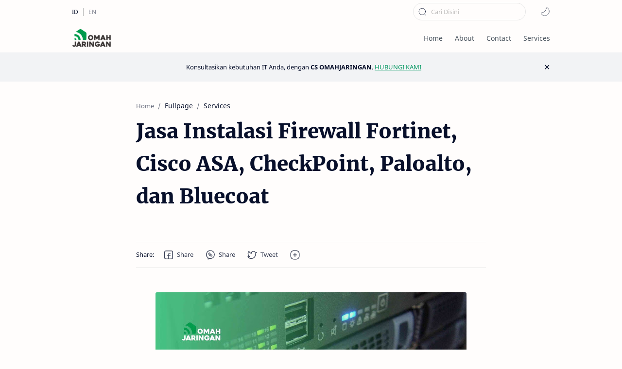

--- FILE ---
content_type: text/html; charset=UTF-8
request_url: https://www.omahjaringan.com/2021/09/jasa-instalasi-firewall.html?hl=en
body_size: 35834
content:
<!DOCTYPE html>
<html dir='ltr' lang='en'>
<!--[ <head> Open ]-->
  <head>
  <meta content='mkQjm378fHV_ob0Fxp60yiFhxJFuRrMrq-DvzC1FHW4' name='google-site-verification'/>
<!--[ SingleItem title ]-->
<title>Jasa Instalasi Firewall Fortinet, Cisco ASA, CheckPoint, Paloalto, dan Bluecoat - Omahjaringan.com - Jasa Instalasi Jaringan dan Sewa LAN, CCTV, Wifi, Access Point, Server, Internet </title>
<!--[ Meta for browser ]-->
<meta charset='UTF-8'/>
<meta content='width=device-width, initial-scale=1, user-scalable=1, minimum-scale=1, maximum-scale=5' name='viewport'/>
<meta content='IE=edge' http-equiv='X-UA-Compatible'/>
<!-- Link Canonical -->
<link href='https://www.omahjaringan.com/2021/09/jasa-instalasi-firewall.html' rel='canonical'/>
<!--[ Browser data, description and keyword ]-->
<meta content='' name='description'/>
<meta content='Omahjaringan.com - Jasa Instalasi Jaringan dan Sewa LAN, CCTV, Wifi, Access Point, Server, Internet , Jasa Instalasi Firewall Fortinet, Cisco ASA, CheckPoint, Paloalto, dan Bluecoat, Amil Zakat, Zakat, Infak, Sedekah, Donasi, Muzaki, Mustahik, Penajam ' name='keywords'/>
<link href='https://blogger.googleusercontent.com/img/b/R29vZ2xl/AVvXsEjz6VqS-sUPYHellf7zx39zT06j1IAMETJmKzFTdh-DftHnd_4959lZmX_OTzaT_tXwZ7YnZ8ALSu-7T7aHIlWBKPpKeXU3rbWdmr8IIACOZMDIB0Ur29mEexUT9Lnh9HH4S6qmE1EFy_2PperpqCKGT0bJNBmB92ln0kI9gzIclhBl4ZgfzY_MpQ/w0/jasa%20instalasi%20firewallimg4.jpg' rel='image_src'/>
<!--[ Generator and rrs ]-->
<meta content='blogger' name='generator'/>
<link href='https://www.omahjaringan.com/feeds/posts/default' rel='alternate' title='Omahjaringan.com - Jasa Instalasi Jaringan dan Sewa LAN, CCTV, Wifi, Access Point, Server, Internet  Â» Atom' type='application/atom+xml'/>
<link href='https://www.omahjaringan.com/feeds/posts/default?alt=rss' rel='alternate' title='Omahjaringan.com - Jasa Instalasi Jaringan dan Sewa LAN, CCTV, Wifi, Access Point, Server, Internet  Â» Feed' type='application/rss+xml'/>
<link href='https://www.omahjaringan.com/feeds/comments/default?alt=rss' rel='alternate' title='Omahjaringan.com - Jasa Instalasi Jaringan dan Sewa LAN, CCTV, Wifi, Access Point, Server, Internet  Â» Comments Feed' type='application/rss+xml'/>
<!--[ Theme Color ]-->
<meta content='#059862' name='theme-color'/>
<meta content='#059862' name='msapplication-navbutton-color'/>
<meta content='#059862' name='apple-mobile-web-app-status-bar-style'/>
<meta content='true' name='apple-mobile-web-app-capable'/>
<!--[ Favicon ]-->
<link href='https://www.omahjaringan.com/favicon.ico' rel='apple-touch-icon' sizes='120x120'/>
<link href='https://www.omahjaringan.com/favicon.ico' rel='apple-touch-icon' sizes='152x152'/>
<link href='https://www.omahjaringan.com/favicon.ico' rel='icon' type='image/x-icon'/>
<link href='https://www.omahjaringan.com/favicon.ico' rel='shortcut icon' type='image/x-icon'/>
<!--[ Open graph ]-->
<meta content='Jasa Instalasi Firewall Fortinet, Cisco ASA, CheckPoint, Paloalto, dan Bluecoat' property='og:title'/>
<meta content='https://www.omahjaringan.com/2021/09/jasa-instalasi-firewall.html' property='og:url'/>
<meta content='Omahjaringan.com - Jasa Instalasi Jaringan dan Sewa LAN, CCTV, Wifi, Access Point, Server, Internet ' property='og:site_name'/>
<meta content='article' property='og:type'/>
<meta content='' property='og:description'/>
<meta content='Jasa Instalasi Firewall Fortinet, Cisco ASA, CheckPoint, Paloalto, dan Bluecoat' property='og:image:alt'/>
<meta content='https://blogger.googleusercontent.com/img/b/R29vZ2xl/AVvXsEjz6VqS-sUPYHellf7zx39zT06j1IAMETJmKzFTdh-DftHnd_4959lZmX_OTzaT_tXwZ7YnZ8ALSu-7T7aHIlWBKPpKeXU3rbWdmr8IIACOZMDIB0Ur29mEexUT9Lnh9HH4S6qmE1EFy_2PperpqCKGT0bJNBmB92ln0kI9gzIclhBl4ZgfzY_MpQ/w0/jasa%20instalasi%20firewallimg4.jpg' property='og:image'/>
<!--[ Twitter Card ]-->
<meta content='Jasa Instalasi Firewall Fortinet, Cisco ASA, CheckPoint, Paloalto, dan Bluecoat' name='twitter:title'/>
<meta content='https://www.omahjaringan.com/2021/09/jasa-instalasi-firewall.html' name='twitter:url'/>
<meta content='' name='twitter:description'/>
<meta content='summary_large_image' name='twitter:card'/>
<meta content='Jasa Instalasi Firewall Fortinet, Cisco ASA, CheckPoint, Paloalto, dan Bluecoat' name='twitter:image:alt'/>
<meta content='https://blogger.googleusercontent.com/img/b/R29vZ2xl/AVvXsEjz6VqS-sUPYHellf7zx39zT06j1IAMETJmKzFTdh-DftHnd_4959lZmX_OTzaT_tXwZ7YnZ8ALSu-7T7aHIlWBKPpKeXU3rbWdmr8IIACOZMDIB0Ur29mEexUT9Lnh9HH4S6qmE1EFy_2PperpqCKGT0bJNBmB92ln0kI9gzIclhBl4ZgfzY_MpQ/w0/jasa%20instalasi%20firewallimg4.jpg' name='twitter:image:src'/>
<!--[ CSS stylesheet ]-->
  <style><!-- /* <style id='page-skin-1' type='text/css'><!--
/* Variable color */
:root{
--headC: #08102b ;
--bodyC: #08102b ;
--bodyCalt: #767676 ;
--bodyBg: #fffdfc ;
--linkC: #059862 ;
--linkBg: #059862 ;
--iconC: #08102b ;
--iconCalt: #08102b ;
--iconCsec: #767676 ;
--headerC: #48525c ;
--headerT: 16px ;
--headerBg: #fffdfc ;
--headerI: #262d3d ;
--headerH: 60px ;
--notifH: 60px ;
--notifBg: #f2f3f5 ;
--notifC: #08102b ;
--notifL: #059862 ;
--contentBg: #fffdfc ;
--contentBo: #e6e6e6 ;
--contentMw: 1024px ;
--transBg: rgba(0,0,0,.03);
--pageMw: 554px ;
--postMw: 720px ;
--postTs: 42px ;
--postFs: 16px ;
--postTsM: 30px ;
--postFsM: 15px ;
--widgetTs: 15px ;
--widgetTwe: 400 ; /* Fill with 400(normal) or 700(bold) */
--widgetTa: 25px ;
--widgetTac: #989b9f;
--navH: 48px ;
--navT: #08102b ;
--navI: #08102b ;
--navBg: #fffdfc ;
--srchBo: 1px ;
--srchBoc: #e6e6e6 ;
--srchI: #08102b ;
--srchBg: #fffdfc ;
--fotT: #48525c ;
--fotBo: 0px ;
--fotBg: #f7f3f6 ;
--fontH: 'Noto Sans', sans-serif ;
--fontB: 'Noto Sans', sans-serif ;
--fontBa: 'Merriweather', serif ;
--fontC: 'Fira Mono', monospace ;
--trans-1: all .1s ease ;
--trans-2: all .2s ease ;
--trans-4: all .4s ease ;
--synxBg: #f6f6f6 ;
--synxC: #2f3337 ;
--synxOrange: #b75501 ;
--synxBlue: #015692 ;
--synxGreen: #54790d ;
--synxRed: #f15a5a ;
--synxGray: #656e77 ;
--darkT: #fffdfc ;
--darkTalt: #989b9f ;
--darkL: #059862 ;
--darkBg: #1e1e1e ;
--darkBalt: #2d2d30 ;
--darkBsec: #252526 ;
--page-1: #fffdfc ;
--page-2: #f7f3f6 ;
--page-3: #fffdfc ;
--page-4: #f7f3f6 ;
--page-5: #fffdfc ;
--page-6: #f7f3f6 ;
--page-7: #fffdfc ;
--page-9: #f7f3f6 ;
}
/* Font Body and Heading */ @font-face{font-family: 'Noto Sans';font-style: italic;font-weight: 400;font-display: swap;src: url(https://fonts.gstatic.com/s/notosans/v11/o-0OIpQlx3QUlC5A4PNr4ARMQ_m87A.woff2) format('woff2'), url(https://fonts.gstatic.com/s/notosans/v11/o-0OIpQlx3QUlC5A4PNr4DRG.woff) format('woff')} @font-face{font-family: 'Noto Sans';font-style: italic;font-weight: 700;font-display: swap;src: url(https://fonts.gstatic.com/s/notosans/v11/o-0TIpQlx3QUlC5A4PNr4Az5ZuyDzW0.woff2) format('woff2'), url(https://fonts.gstatic.com/s/notosans/v11/o-0TIpQlx3QUlC5A4PNr4Az5ZtyH.woff) format('woff')} @font-face{font-family: 'Noto Sans';font-style: normal;font-weight: 400;font-display: swap;src: url(https://fonts.gstatic.com/s/notosans/v11/o-0IIpQlx3QUlC5A4PNr5TRA.woff2) format('woff2'), url(https://fonts.gstatic.com/s/notosans/v11/o-0IIpQlx3QUlC5A4PNb4Q.woff) format('woff')} @font-face{font-family: 'Noto Sans';font-style: normal;font-weight: 700;font-display: swap;src: url(https://fonts.gstatic.com/s/notosans/v11/o-0NIpQlx3QUlC5A4PNjXhFVZNyB.woff2) format('woff2'), url(https://fonts.gstatic.com/s/notosans/v11/o-0NIpQlx3QUlC5A4PNjXhFlYA.woff) format('woff')}
/* Font Body Alternative */ @font-face{font-family: 'Merriweather'; font-style: italic; font-weight: 300; font-display: swap; src: local('Merriweather-LightItalic'), url(https://fonts.gstatic.com/s/merriweather/v22/u-4l0qyriQwlOrhSvowK_l5-eR7lXff4jvw.woff2) format('woff2'), url(https://fonts.gstatic.com/s/merriweather/v22/u-4l0qyriQwlOrhSvowK_l5-eR7lXcf8.woff) format('woff')} @font-face{font-family: 'Merriweather'; font-style: italic; font-weight: 700; font-display: swap; src: url(https://fonts.gstatic.com/s/merriweather/v22/u-4l0qyriQwlOrhSvowK_l5-eR7NWPf4jvw.woff2) format('woff2'), url(https://fonts.gstatic.com/s/merriweather/v22/u-4l0qyriQwlOrhSvowK_l5-eR71Wsf8.woff) format('woff')} @font-face{font-family: 'Merriweather'; font-style: italic; font-weight: 900; font-display: swap; src: url(https://fonts.gstatic.com/s/merriweather/v22/u-4l0qyriQwlOrhSvowK_l5-eR7NWPf4jvw.woff2) format('woff2'), url(https://fonts.gstatic.com/s/merriweather/v22/u-4l0qyriQwlOrhSvowK_l5-eR7NWMf8.woff) format('woff')} @font-face{font-family: 'Merriweather'; font-style: normal; font-weight: 300; font-display: swap; src: url(https://fonts.gstatic.com/s/merriweather/v22/u-4n0qyriQwlOrhSvowK_l521wRZWMf6.woff2) format('woff2'), url(https://fonts.gstatic.com/s/merriweather/v22/u-4n0qyriQwlOrhSvowK_l521wRpXA.woff) format('woff')} @font-face{font-family: 'Merriweather'; font-style: normal; font-weight: 700; font-display: swap; src: url(https://fonts.gstatic.com/s/merriweather/v22/u-4n0qyriQwlOrhSvowK_l52xwNZWMf6.woff2) format('woff2'), url(https://fonts.gstatic.com/s/merriweather/v22/u-4n0qyriQwlOrhSvowK_l52xwNpXA.woff) format('woff')} @font-face{font-family: 'Merriweather'; font-style: normal; font-weight: 900; font-display: swap; src: url(https://fonts.gstatic.com/s/merriweather/v22/u-4n0qyriQwlOrhSvowK_l52_wFZWMf6.woff2) format('woff2'), url(https://fonts.gstatic.com/s/merriweather/v22/u-4n0qyriQwlOrhSvowK_l52_wFpXA.woff) format('woff')}
/* Source Code Font */ @font-face {font-family: 'Fira Mono';font-style: normal;font-weight: 400;font-display: swap;src: local('Fira Mono Regular'), local('FiraMono-Regular'), url(https://fonts.gstatic.com/s/firamono/v9/N0bX2SlFPv1weGeLZDtQIg.woff) format('woff'), url(https://fonts.gstatic.com/s/firamono/v9/N0bX2SlFPv1weGeLZDtgJv7S.woff2) format('woff2')}
/* Standar CSS */ ::selection{color:#fff;background:var(--linkC)} *, :after, :before{-webkit-box-sizing:border-box;box-sizing:border-box} h1, h2, h3, h4, h5, h6{margin:0;font-weight:700;font-family:var(--fontH);color:var(--headC)} h1{font-size:1.9rem} h2{font-size:1.7rem} h3{font-size:1.5rem} h4{font-size:1.3rem} h5{font-size:1.2rem} h6{font-size:1.1rem} a{color:var(--linkC);text-decoration:none} a:hover{opacity:.9;transition:opacity .1s} table{border-spacing:0} iframe{max-width:100%;border:0;margin-left:auto;margin-right:auto} input, button, select, textarea{font:inherit;font-size:100%;color:inherit;line-height:normal} input::placeholder{color:rgba(0,0,0,.25)} img{display:block;position:relative;max-width:100%;height:auto} svg{width:22px;height:22px;fill:var(--iconC)} svg.line, svg .line{fill:none!important;stroke:var(--iconC);stroke-linecap:round;stroke-linejoin:round; stroke-width:1} svg.c-1{fill:var(--iconCalt)} svg.c-2{fill:var(--iconCsec); opacity:.4} .hidden{display:none} .invisible{visibility:hidden} .clear{width:100%;display:block;margin:0;padding:0;float:none;clear:both} .fClose{display:block;position:fixed;top:0;left:0;right:0;bottom:0;z-index:1;transition:var(--trans-1);background:transparent;opacity:0;visibility:hidden} .free:after, .new:after{display:inline-block;content:'Free!';color:var(--linkC);font-size:85%;font-weight:400;margin:0 5px} .new:after{content:'New!'}
/* Main Element */ html{scroll-behavior:smooth;overflow-x:hidden} body{position:relative;margin:0;padding:0!important;width:100%;font-family:var(--fontB);font-size:14px;color:var(--bodyC);background:var(--bodyBg);-webkit-font-smoothing: antialiased} .secIn{margin:0 auto;padding-left:20px;padding-right:20px;max-width:var(--contentMw)}
/* Navbar Section */ .navbar{background:var(--navBg); height:var(--navH); color:var(--navT); overflow:hidden} .navbar .secIn .section >*:not(:last-child):after{content:'';display:block;margin:0 15px} .navbar .section, .navRight, .headDiv, .headIcn, .headIcn li >*, .htmlMn >li, .htmlMn .a, .topcMn .a, .tDark, .ntfCnt{display:flex;align-items:center} .navbar .section >*, .navbar li, .headIcn li{display:flex} .navbar ul, .headIcn, .htmlMn, .topcMn{list-style:none;margin:0;padding:0; display:flex} .navbar .a{color:inherit;display:flex} .navbar .tSocial .a{width:24px;height:24px} .navbar .tSocial svg{width:19px;height:19px; fill:var(--navI)} .navbar .tDark:before{display:none} .navbar .tDark svg.line{stroke:var(--navI)} /* Nav icon */ .tDark, .headIcn, .headIcn >*{font-size:11px;position:relative} .tDark:before{content:attr(aria-label);opacity:0; transition:var(--trans-1); white-space:nowrap; position:absolute;right:0} .tDark:hover:before{opacity:.7;margin-right:8px;margin-left:8px;right:20px} .tLang{font-size:12px} .tLang li:not(:last-child):after{content:'';display:block; border-left:1px solid #999;margin:0 10px;opacity:.7; flex:0 0} .tLang span, .tSocial span{opacity:.5} .tLang a:hover{color:var(--linkC)} .tLang .a:before{content:attr(data-text)} .tSocial li:not(:last-child):after{content:'';display:block;margin:0 2.5px;flex:0 0} .tSocial .a{align-items:center;padding:2px} .tSocial svg, .tDark svg{width:20px;height:20px; opacity:.8} .tSocial a:hover svg{fill:var(--linkC);opacity:1} .tSocial a:hover svg.line{fill:none;stroke:var(--linkC)} .BlogSearch.widget form{position:relative} .BlogSearch.widget input{min-width:200px;outline:0;border:var(--srchBo) solid var(--srchBoc);border-radius:25px; background:var(--srchBg); padding:8px 36px; font-size:13px} .BlogSearch .searchB{background:transparent;border:0;outline:0;padding:0;position:absolute;left:10px;top:0;display:flex;align-items:center;height:100%} .BlogSearch .searchB svg{width:18px;height:18px; transition:var(--trans-2); stroke:var(--srchI)}
/* Header Section */ header{width:100%;z-index:10; position:-webkit-sticky;position:sticky;top:0} header.stick{border-bottom:1px solid var(--contentBo)} header a, .topcMn a{color:inherit} header svg{width:20px;height:20px;fill:var(--headerI); opacity:.8} header svg.line, header svg .line{fill:none;stroke:var(--headerI)} .Header{background-repeat:no-repeat;background-size:100%;background-position:center} .Header a{display:block} .Header img{max-width:160px;max-height:45px} .Header .headH{display:block; font-weight:400;font-size:var(--headerT); color:inherit} .Header .headTtl{max-width:170px;overflow:hidden;white-space:nowrap;text-overflow:ellipsis; display:block} .headCont{position:relative;height:var(--headerH); color:var(--headerC); background:var(--headerBg)} .headCont .secIn, .navbar .secIn{height:100%; display:flex;justify-content:space-between} .headDiv{flex:0 0 auto} #header-icon, .headMenu .HTML + .PageList{display:none} .headIcn{flex-direction:row-reverse} .headIcn li:before{content:'';display:block;margin:0 6px;flex:0 0} .headIcn li:last-child:before, .headIcn li.isDrk:before{margin:0 25px} .headMenu .closeM{display:none;align-items:center;justify-content:flex-end;padding:0 20px;height:50px;width:100%; background:inherit;position:absolute;top:0;z-index:2; font-size:12px} .closeM label{display:inline-flex;align-items:center;height:40px} .closeM label:before{content:attr(data-text);margin:0 10px} .closeM label:after{content:'\2715';line-height:20px;font-size:16px} .htmlMn{font-size:97%} .htmlMn >li{position:relative; height:var(--headerH); white-space:nowrap} .htmlMn >li:not(:last-child):after{content:'';display:block;margin:0 12.5px;flex:0 0} .htmlMn >li:not(:last-child) .a:after{width:calc(100% - 25px)} .htmlMn >li:last-child ul{left:auto;right:0} .htmlMn ul, .topcMn ul, .footCnt ul{list-style:none;margin:0;padding:0} .htmlMn ul li >*{display:block;padding:10px 15px} .htmlMn >li:hover ul{max-height:100vh; opacity:1;visibility:visible; padding:10px 0} .htmlMn ul{display:block; position:absolute;top:calc(var(--headerH) - 15px);left:-15px;right:-15px; min-width:180px; max-height:0vh; background:var(--contentBg); box-shadow:0 10px 40px rgba(149,157,165,.2); border-radius:10px; transition:var(--trans-1); opacity:0;visibility:hidden;z-index:1; overflow:hidden} .htmlMn ul li >*:hover{background:#f1f1f0} .htmlMn .a:after{content:'';border-bottom:1px solid var(--linkC); position:absolute;bottom:-1px;left:0;right:0;opacity:0} .htmlMn .a:hover, .htmlMn ul li a:hover, .topcMn .a:hover, .topcMn ul li a:hover{color:var(--linkC)} .htmlMn .a:hover:after{opacity:1} .htmlMn .drpDwn .n:after{content:'';display:inline-block;margin:0 3px;flex:0 0} .htmlMn svg.dwn, .topcMn svg.dwn{width:14px;height:14px}
/* Notif Section */ .ntfCnt{min-height:var(--notifH); background:var(--notifBg);color:var(--notifC); padding:12px 0; font-size:13px;line-height:normal; transition:var(--trans-1);overflow:hidden} .ntfCnt .secIn{width:100%; position:relative} .ntfCnt .c{display:flex;align-items:center; position:absolute;top:0;bottom:0;right:20px} .ntfCnt .c:after{content:'\2715';line-height:18px;font-size:16px} .ntfT{width:100%; padding-right: 30px; text-align:center} .ntfT a{color:var(--notifL); text-decoration:underline} .ntfIn:checked ~ .ntfCnt{height:0;min-height:0; padding:0; opacity:0;visibility:hidden} .ntfAl{display:inline-flex;align-items:center;justify-content:center;text-align:initial} .ntfAl >a{flex-shrink:0;white-space:nowrap;display:inline-block; margin:0 10px;padding:6px 12px;border-radius:3px; background:var(--notifL);color:#fffdfc; font-size:12px; box-shadow:0 10px 8px -8px rgb(0 0 0 / 12%);text-decoration:none}
/* mainIn Section */ .largeAd .widget{margin:30px 0} .mainIn{padding-top:40px;padding-bottom:40px} .mainIn .secIn, .mainIn .secIn >*, footer .crdtIn .HTML{display:flex} .blogTopc{flex:0 0 220px;width:220px} .blogTopc:after, .blogCont:before, .blogM .sidebar:before, footer .crdtIn .HTML:after{content:'';padding:0 15px;flex: 0 0} .blogCont:after{content:'';display:block; position:absolute;top:-30px;left:0;right:0; width:105%;height:calc(100% + 30px); background:rgba(0,0,0,.01); border-radius:20px;z-index:-1} .blogCont{flex:1 0;width:calc(100% - 220px); position:relative} .blogItm >*:not(:first-child), .blogItm .widget:not(:first-child), .sideIn >*:not(:first-child){margin-top:50px} .blogAd .widget{margin-bottom:50px} .blogItm .no-items, .blogItm .topcM{margin:0} .blogItm #side-sticky, #left-ad{position:-webkit-sticky;position:sticky;top:calc(var(--headerH) + 10px)} .blogIn, .sideIn{flex-grow:1} .sideIn{width:calc(100% - 30px)} .blogM{display:flex;flex-wrap:wrap} .blogM .sidebar{display:flex;flex:0 0 330px;width:330px} .blogM .mainbar{flex:1 0; width:calc(100% - 330px)} .onPg .blogCont:after, .onPg .blogCont:before, .onHm .blogCont:before, .onHm .blogCont:after{display:none} .onPg .blogCont{display:block;max-width:var(--pageMw);margin:0 auto} .onPst .blogPts{margin-left:auto;margin-right:auto;max-width:var(--postMw)} .onPst .blogM{padding-bottom:40px} .onItm .pEnt{margin-top:50px; font-size:var(--postFs);font-family:var(--fontBa); line-height:1.8em} /* Blog title */ .blogTtl{font-size:14px; margin:0 0 30px} .blogTtl .t.srch span{font-weight:400;font-size:90%; opacity:.7} .blogTtl .t.srch span:before{content:attr(data-text)} .blogTtl .t.srch span:after{content:''; margin:0 4px} .blogTtl .t.srch span.hm:after{content:'/'; margin:0 8px}
/* blogTopc Section */ .topcMn{display:block;font-size:97%} .topcMn .a{width:100%;padding:10px 0} .topcMn .drpDwn .a{justify-content:space-between} .topcMn .br:after{content:'';display:block;border-bottom:1px solid var(--contentBo);margin:12px 0} .topcMn ul:before{content:'';width:1px;display:block;border-left:1px solid var(--contentBo);height:calc(100% - 19px);position:absolute} .topcMn ul{position:relative;transition:var(--trans-2);padding:0;max-height:0vh;overflow:hidden;visibility:hidden;opacity:0} .topcMn ul li{position:relative} .topcMn ul li:before{content:'';height:1px;width:8px;border-bottom:1px solid var(--contentBo);display:block;position:absolute;top:19.5px;left:0} .topcMn ul li >*{display:block;opacity:.8;padding:10px 15px} .topIn:checked ~ .a svg.dwn, .topcIn:checked ~ .topcM .closeL svg{transform:rotate(180deg)} .topIn:checked ~ ul{max-height:500vh;opacity:1;visibility:visible} .closeL{display:none;position:absolute;right:-40px;top:180px; transition:var(--trans-1)} .closeL svg{width:20px;height:20px;stroke:#fffdfc} .closeL label{display:flex;align-items:center;position:relative;justify-content:center;width:45px;height:35px;background:var(--linkBg);transition:inherit;border-radius:0 20px 20px 0;box-shadow:0 5px 10px rgb(0 0 0 / 15%)} .topcIn:checked ~ .topcM .closeL{right:-17.5px} .topcIn:checked ~ .topcM .closeL label{border-radius:20px;width:35px}
/* Article Section */ .onIndx .blogPts, .itemFt .itm{display:flex;flex-wrap:wrap;position:relative; width:calc(100% + 25px);left:-12.5px;right:-12.5px} .onIndx .blogPts >*{display:block;position:relative; padding-bottom:40px;margin-bottom:50px;margin-left:12.5px;margin-right:12.5px} .onIndx .blogPts.mty >*{width:calc(100% - 25px);padding:0} .onIndx:not(.onBlg) .blogPts >*{width:calc(33.333% - 25px)} .onIndx.onBlg .blogPts >*{width:calc(50% - 25px)} .blogPts .ntry.noInf, .blogPts div.ntry{padding-bottom:0} .blogPts .ntry.noAd .widget, .Blog ~ .HTML{display:none} /* Thumbnail */ .pThmb{flex:0 0 calc(50% - 12.5px);overflow:hidden;position:relative;border-radius:3px; margin-bottom:20px; background:var(--transBg)} .pThmb .thmb{display:block;position:relative;padding-top:52.335%; color:inherit; transition:var(--trans-1)} .pThmb div.thmb span:before{content:attr(data-text); opacity:.7; white-space:nowrap} .pThmb:not(.nul):before{position:absolute;top:0;right:0;bottom:0;left:0; transform:translateX(-100%); background-image:linear-gradient(90deg, rgba(255,255,255,0) 0, rgba(255,255,255,.2) 20%, rgba(255,255,255,.5) 60%, rgba(255,255,255, 0)); animation:shimmer 2s infinite;content:''} .pThmb.iyt:not(.nul) .thmb:after{content:'';position:absolute;top:0;left:0;right:0;bottom:0; background:rgba(0,0,0,.4) url("data:image/svg+xml,<svg xmlns='http://www.w3.org/2000/svg' viewBox='0 0 24 24' fill='none' stroke='%23fff' stroke-width='1' stroke-linecap='round' stroke-linejoin='round'><g transform='translate(2.000000, 2.000000)'><path d='M13.416,9.8555 C13.416,8.9515 8.832,6.0595 8.312,6.5795 C7.793,7.0995 7.742,12.5625 8.312,13.1315 C8.883,13.7025 13.416,10.7595 13.416,9.8555 Z'/></g></svg>") center / 60px no-repeat; opacity:0;transition:var(--trans-1)} .pThmb.iyt:not(.nul):hover .thmb:after{opacity:1} /* Label */ .pLbls{font-size:12px; white-space:nowrap;text-overflow:ellipsis;overflow:hidden; position:absolute;bottom:0;left:0;right:0; padding:8px 5px;display:flex; background:linear-gradient(0deg, rgba(30,30,30,.05) 0%, rgba(30,30,30,0) 100%)} .pLbls >*{overflow:hidden;display:block;text-overflow:ellipsis; color:inherit;padding:3px 8px;margin:0 3px;border-radius:3px;background:var(--contentBg)} .pLbls >*:before, .iLbl >*:before, .iTtmp:before{content:attr(data-text)} /* Title */ .pTtl{font-size:1.1rem;line-height:1.5em} .pTtl.itm{font-size:var(--postTs);font-family:var(--fontBa);font-weight:900; line-height:1.6em} .pTtl a:hover, .iTtl a:hover{color:var(--linkC)} .pTtl a, .iTtl a, .pSnpt{color:inherit; display:-webkit-box;-webkit-line-clamp:3;-webkit-box-orient:vertical;overflow:hidden} /* Snippet and Info */ .pSnpt{-webkit-line-clamp:2;margin:12px 0 0;font-family:var(--fontBa);font-size:88%;line-height:1.7em; opacity:.8} .pInf, .iInf, .wL{font-size:90%} .pInf{display:flex;align-items:baseline;justify-content:space-between; margin-top:20px; position:absolute;bottom:0;left:0;right:0} .pInf.noTime{margin:0} .pInf.onSpnr{justify-content:flex-end} .pInf.onSpnr .pJmp{opacity:1} .pInf.onSpnr .pJmp:before{content:attr(aria-label)} .pInf.onPs{position:relative;justify-content:flex-start; margin-top:40px} .pInf.onPs >*{display:flex;align-items:center;opacity:.7} .pInf.onPs svg{width:18px;height:18px} .pInf.onPs div >*:not(svg){margin:0 7px} .pInf.onPs .pDate:after{content:'';padding:0 10px} .pInf.onPs .pTtmp{opacity:1} .pInf.onPs .pTtmp:before{content:attr(data-date)} .pInf.onPs .pTtmp:after{display:inline} .pTtmp{opacity:.8} .pTtmp, .pJmp{overflow:hidden} .pTtmp:after, .pJmp:before{content:attr(data-text); display:block;line-height:18px; white-space:nowrap;text-overflow:ellipsis;overflow:hidden} .pJmp:before{margin:0 7px} .pJmp{display:inline-flex;align-items:center; opacity:0; transition:var(--trans-2)} .pJmp svg{height:18px;width:18px;stroke:var(--linkC); flex-shrink:0} article:hover .pJmp{opacity:1} /* Blog pager */ .blogPg, .postNav{display:flex;flex-wrap:wrap;justify-content:space-between; font-size:90%;font-family:var(--fontB);line-height:20px; color:#fffdfc; margin-bottom:50px} .blogPg >*, .postNav >*{display:flex;align-items:center; padding:10px 13px;margin-bottom:10px; color:inherit;background:var(--linkBg); border-radius:3px} .blogPg >* svg{width:18px;height:18px; stroke:var(--darkT); stroke-width:1.5} .blogPg >*:before{content:attr(data-text)} .blogPg .jsLd{margin-left:auto;margin-right:auto} .blogPg .nwLnk:before, .blogPg .jsLd:before{display:none} .blogPg .nwLnk:after, .blogPg .jsLd:after{content:attr(data-text); margin:0 8px} .blogPg .olLnk:before{margin:0 8px} .blogPg .nPst{cursor:not-allowed} .blogPg .nPst, .blogPg .current, .postNav .current{background:var(--transBg); color:var(--darkTalt)} .blogPg .nPst svg{stroke:var(--darkTalt)} /* Breadcrumb */ .brdCmb{display:flex;align-items:baseline; margin-bottom:10px} .brdCmb a{color:inherit} .brdCmb >*:not(:last-child):after{content:'/'; margin:0 8px;font-size:90%;opacity:.6} .brdCmb >*{display:inline-flex;align-items:baseline;flex-shrink:0} .brdCmb .tl:before{content:attr(data-text)} .brdCmb .hm a{font-size:90%;opacity:.6}
/* Article Style */ .pBd h1, .pBd h2, .pBd h3, .pBd h4, .pBd h5, .pBd h6{margin:1.8em 0 20px; font-family:var(--fontBa);font-weight:900; line-height:1.5em} .pBd h1:target, .pBd h2:target, .pBd h3:target, .pBd h4:target, .pBd h5:target, .pBd h6:target{padding-top:var(--headerH);margin-top:0} .pBd p{margin:1.7em 0} .pBd img{display:inline-block;border-radius:3px;height:auto !important} .pBd img.fullImg{display:block !important; margin-bottom:10px; position:relative;left:0;right:0; width:100%;max-width:none} .pBd .widget, .ps .pAd >*{margin:50px 0} .separate{display:block;margin:4em 0; font-style:normal} .ps .separate:before{content:'\2027 \2027 \2027'; display:block;text-align:center; font-size:28px;letter-spacing:0.6em;text-indent:0.6em;clear:both} /* Note */ .note{position:relative; padding:20px 20px 20px 50px; background:#e1f5fe;color:#01579b; font-size:.85rem;font-family:var(--fontB); line-height:1.6em;border-radius:10px;overflow:hidden} .note:before{content:'';width:60px;height:60px;background:#01579b;display:block;border-radius:50%;position:absolute;top:-8px;left:-12px;opacity:.05} .note:after{content:'\002A';position:absolute;left:18px;top:20px; font-size:22px; min-width:15px;text-align:center} .noteAlert{background:#ffdfdf;color:#48525c} .noteAlert:before{background:#e65151;opacity:.1} .noteAlert:after{content:'\0021'} /* Ext link */ .textIndent{text-indent:2.2rem} .onItm:not(.nRtl) .ps .dropCap{float:left;margin:4px 8px 0 0; font-size:55px;line-height:45px} .extLink{display:inline-flex;align-items:center} .extLink:after{content:''; width:16px;height:16px; display:inline-block;margin:0 5px; background: url("data:image/svg+xml,<svg xmlns='http://www.w3.org/2000/svg' viewBox='0 0 24 24' fill='none' stroke='%23989b9f' stroke-width='1.5' stroke-linecap='round' stroke-linejoin='round'><path d='M15 7h3a5 5 0 0 1 5 5 5 5 0 0 1-5 5h-3m-6 0H6a5 5 0 0 1-5-5 5 5 0 0 1 5-5h3'/><line x1='8' y1='12' x2='16' y2='12'/></svg>") center / 16px no-repeat} .postReference{display:block;font-size:13px;line-height:normal; opacity:.7} /* Scroll img */ .scrollImage, .gridImage, .hideImage, .showImage{display:flex;flex-wrap:wrap;align-items:flex-start;justify-content:center; margin:2em 0; position:relative;left:-7.5px;right:-7.5px; width:calc(100% + 15px)} .scrollImage >*{width:calc(33.333% - 15px); margin:0 7.5px 15px} .gridImage >*, .hideImage >*, .showImage >*{width:calc(50% - 15px); margin:0 7.5px 15px} .gridImage >*:nth-last-child(1){margin-bottom:0} .gridImage img, .hideImage img{display:block} .buttonImage{position:relative} .buttonImage label{position:absolute;top:0;left:0;right:0;bottom:0; border-radius:3px; display:flex;align-items:center;justify-content:center; background:rgba(0,0,0,.5); transition:var(--trans-2); -webkit-backdrop-filter:blur(5px); backdrop-filter:blur(5px); color:var(--darkT); font-size:13px;font-family:var(--fontB)} .buttonImage label:before{content:'Show All'} .hideImage .showImage{width:100%;margin:0; left:0;right:0; transition:var(--trans-2); max-height:0;opacity:0;visibility:hidden} .imageInput:checked ~ .hideImage .showImage{max-height:1000vh;opacity:1;visibility:visible} .imageInput:checked ~ .hideImage .buttonImage label{opacity:0;visibility:hidden} /* Post related */ .postRelated{position:relative; margin:42px 0;padding:1.5em 0; border:2px solid var(--contentBo);border-left:0;border-right:0; font-size:14px;line-height:1.8em} .postRelated h3, .postRelated h4, .postRelated b{font-size:13px;font-weight:400; margin:0;opacity:.8} .postRelated ul, .postRelated ol{margin:8px 0 0;padding:0 20px} /* Blockquote */ blockquote, .cmC i[rel="quote"]{position:relative;font-size:.97rem; opacity:.8; line-height:1.7em ;margin-left:0;margin-right:0; padding:30px 25px; border-left:2px solid var(--contentBo)} blockquote.style-1{font-size:92%; padding:30px 25px 30px 55px; border:2px solid var(--contentBo);border-left:0;border-right:0} blockquote.style-1:before{content:'\201D';position:absolute;top:18px;left:0; font-weight:700;font-size:60px; line-height:normal;opacity:.5} /* Table */ .ps table{min-width:90%;margin:0 auto;border:1px solid var(--contentBo);border-radius:3px;overflow:hidden;font-size:14px; word-break:normal; font-family:var(--fontB)} .ps table th{padding:16px; text-align:inherit; border-bottom:1px solid var(--contentBo)} .ps table td{padding:16px} .ps table tr:not(:last-child) td{border-bottom:1px solid var(--contentBo)} .ps table tr:nth-child(2n+1) td{background:rgba(0,0,0,.01)} .ps .table{display:block; overflow-y:hidden;overflow-x:auto;scroll-behavior:smooth} /* img caption */ .ps .tr-caption-container{min-width:0;width:auto;margin:0 auto;border:0;position:relative;overflow:inherit} .ps .tr-caption-container td, .ps .tr-caption-container tr:nth-child(2n+1) td{background:transparent;padding:0;border:0} .ps .tr-caption-container .tr-caption, .postCaption{display:block; font-size:13px;line-height:normal; font-family:var(--fontB);opacity:.7} /* Syntax */ pre{position:relative;font-family:var(--fontC);line-height:1.6em;font-size:13px; direction:ltr} pre:before, .cmC i[rel="pre"]:before{content:'</>';position:absolute;right:0;top:0;color:var(--synxGray);font-size:10px;padding:0 10px;z-index:2;line-height:35px} pre.html:before{content:'.html'} pre.css:before{content:'.css'} pre.js:before{content:'.js'} code, .cmC i[rel="pre"]{display:block;white-space:pre; font-size:13px; position:relative;width:100%; border-radius:3px;background:var(--synxBg);color:var(--synxC); padding:20px;margin:25px auto; -moz-tab-size:2;-o-tab-size:2;tab-size:2;-webkit-hyphens:none;-moz-hyphens:none;-ms-hyphens:none;hyphens:none;overflow:auto; font-family:var(--fontC);line-height:1.6em; text-align:left} pre span{color:var(--synxGreen)} pre span.block{color:#fff;background:var(--synxBlue)} pre i{color:var(--synxBlue);font-style:normal} pre i{user-select:none;-moz-user-select:none;-ms-user-select:none;-khtml-user-select:none;-webkit-user-select:none;-webkit-touch-callout:none} pre i.comment, pre i.tag, pre i.blue{color:var(--synxGray);user-select:text;-moz-user-select:text;-ms-user-select:text;-khtml-user-select:text;-webkit-user-select:text;-webkit-touch-callout:text} pre i.tag{color:var(--synxOrange)} pre i.blue{color:var(--synxBlue)} .ps .code, .ps kbd{display:inline;padding:5px;font-size:14px;line-height:inherit;color:var(--synxC);background:#f2f3f5;font-family:var(--fontC)} /* ToC */ .tocInner, .spoiler{border:2px solid var(--contentBo);border-left:0;border-right:0; padding:20px 15px;margin:30px 0; font-size:14px} .tocTitle, .spoilerTitle{font-weight:700; display:flex;align-items:center;justify-content:space-between} .tocTitle:after{content:'Hide all'; font-weight:400;font-size:13px;font-family:var(--fontB); opacity:.7} .tocContent, .spoilerContent{max-height:1000vh; transition:var(--trans-4); overflow:hidden} .tocInput:checked ~ .tocContent{max-height:0} .tocInput:checked ~ .tocTitle:after{content:'Show all'} .tocInner a{display:inline-flex} .tocInner a:hover{text-decoration:underline} .tocInner ol, .tocInner ul{padding:0;list-style:none; counter-reset:toc-count} .tocInner li ol, .tocInner li ul{width:100%; padding:0 30px;margin-bottom:10px;margin-top:5px} .tocInner li >a:before, .tocInner li >span:before{content:counters(toc-count,'.')'. ';counter-increment:toc-count; min-width:30px;flex-shrink:0} /* Spoiler */ .spoilerTitle label{color:#fffdfc;background:var(--linkBg); border-radius:3px;padding:0 15px; line-height:32px;font-size:12px;font-weight:400;font-family:var(--fontB)} .spoilerTitle label:before{content:'Show all'} .spoilerContent{max-height:0} .spoilerInput:checked ~ .spoilerTitle label:before{content:'Hide all'} .spoilerInput:checked ~ .spoilerContent{max-height:1000vh} /* Tabs */ .tabsHead{display:flex; border-bottom:1px solid var(--contentBo);margin-bottom:30px;font-size:14px;font-family:var(--fontB);line-height:1.7em} .tabsHead >*{padding:12px 20px; border-bottom:2px solid transparent; bottom:-1px; position:relative; transition:var(--trans-1);opacity:.5;white-space:nowrap} .tabsHead >*:before{content:attr(data-text)} .tabsContent >*{display:none;width:100%} .tabsContent >* p:first-child{margin-top:0} .pBd input[id*="1"]:checked ~ .postTabs .tabsHead label[for*="1"], .pBd input[id*="2"]:checked ~ .postTabs .tabsHead label[for*="2"], .pBd input[id*="3"]:checked ~ .postTabs .tabsHead label[for*="3"], .pBd input[id*="4"]:checked ~ .postTabs .tabsHead label[for*="4"]{border-color:var(--linkBg);opacity:1} .pBd input[id*="1"]:checked ~ .postTabs .tabsContent div[class*="Content-1"], .pBd input[id*="2"]:checked ~ .postTabs .tabsContent div[class*="Content-2"], .pBd input[id*="3"]:checked ~ .postTabs .tabsContent div[class*="Content-3"], .pBd input[id*="4"]:checked ~ .postTabs .tabsContent div[class*="Content-4"]{display:block} /* Split */ .ps .postNav{font-size:13px; margin:50px 0; justify-content:center; position:relative;width:calc(100% + 8px);left:-4px;right:-4px} .ps .postNav >*{padding:8px 15px;margin:0 4px 8px} /* Youtube fullpage */ .videoYt{position:relative;padding-bottom:56.25%} .videoYt iframe{position:absolute;width:100%;height:100%;left:0;right:0} /* Accordion */ .accordion{position:relative; list-style:none;margin:30px 0 0;padding:0; font-size:14px;line-height:1.7em; font-family:var(--fontB)} .accordion li{width:100%;padding:20px 0;border-bottom:2px solid var(--contentBo)} .accordion li:first-child{border-top:2px solid var(--contentBo)} .accordion .content{margin:0;padding-left:27px;padding-right:27px; position:relative; overflow:hidden;max-height:0; transition:var(--trans-2); opacity:.8} .accordion p:first-child{margin-top:0} .accordion p:last-child{margin-bottom:0} .accorTitle{display:flex;align-items:center; font-weight:700; color:var(--headC)} .accorTitle span{display:flex;flex-grow:1} .accorTitle span:before{content:'';padding-left:15px} .accorIcon{flex-shrink:0; display:flex;align-items:center; width:12px;height:12px;position:relative} .accorIcon:before, .accorIcon:after{content:''; display:block;width:100%;height:2px; border-radius:2px; background:var(--headC)} .accorIcon:after{position:absolute; transform:rotate(90deg)} .accorMenu:checked ~ .accorTitle{color:var(--linkC)} .accorMenu:checked ~ .accorTitle .accorIcon:before, .accorMenu:checked ~ .accorTitle .accorIcon:after{background:var(--linkC)} .accorMenu:checked ~ .accorTitle .accorIcon:after{visibility:hidden;opacity:0} .accorMenu:checked ~ .content{max-height:100vh;padding-top:15px;padding-bottom:8px} /* Button */ .button{display:inline-flex;align-items:center; margin:12px 0;padding:12px 15px;outline:0;border:0; border-radius:3px;line-height:20px; color:#fffdfc; background:var(--linkBg); font-size:14px;font-family:var(--fontB); white-space:nowrap;overflow:hidden;max-width:100%} .button.outline{color:inherit; background:transparent; border:1px solid var(--bodyCalt)} .button.outline:hover{border-color:var(--linkBg);box-shadow:0 0 0 1px var(--linkBg) inset} .buttonInfo{display:flex;flex-wrap:wrap;justify-content:center; margin-top:12px;width:calc(100% + 12px);left:-6px;right:-6px;position:relative} .buttonInfo >*{margin:0 6px 12px} @media screen and (max-width:500px){.buttonInfo >*{flex-grow:1;justify-content:center}.buttonInfo >*:last-child{flex:0 0 auto}} /* Download btn */ .downloadInfo{max-width:500px;background:#fffdfc; box-shadow:0 10px 8px -8px rgba(0,0,0,.12); border:1px solid var(--contentBo);border-radius:5px; padding:15px;margin-top:20px;margin-bottom:20px; display:flex;align-items:center; line-height:25px;font-size:14px} .downloadInfo a, .downloadInfo .fileType{flex-shrink:0;display:flex;align-items:center;justify-content:center; width:50px;height:50px; padding:10px; background:#f1f1f0;border-radius:10px} .downloadInfo a{background:var(--linkBg);color:#fffdfc; margin:0;padding:10px 12px;border-radius:3px; width:auto;height:auto; line-height:20px;font-size:13px} .downloadInfo a:after{content:attr(aria-label)} .downloadInfo .fileType:before{content:attr(data-text)} .downloadInfo .fileName{flex-grow:1; width:calc(100% - 150px);padding:0 15px} .downloadInfo .fileName >*{display:block;white-space:nowrap;overflow:hidden;text-overflow:ellipsis} .downloadInfo .fileSize{line-height:16px;font-size:12px;opacity:.8} @media screen and (max-width:500px){.downloadInfo{padding:12px} .downloadInfo a{width:50px;height:50px;border-radius:10px} .downloadInfo a:after, .downloadInfo .icon:after{display:none} .downloadInfo .icon{margin:0}} /* Icon btn */ .icon{flex-shrink:0; display:flex} .icon:before{content:'';width:18px;height:18px;background-size:18px;background-repeat:no-repeat;background-position:center} .icon:after{content:'';padding:0 6px} .icon.download:before, .drkM .button.outline .icon.download:before{background-image:url("data:image/svg+xml,<svg xmlns='http://www.w3.org/2000/svg' viewBox='0 0 24 24' fill='none' stroke='%23fefefe' stroke-linecap='round' stroke-linejoin='round' stroke-width='1.5'><path d='M3 17v3a2 2 0 0 0 2 2h14a2 2 0 0 0 2-2v-3'/><polyline points='8 12 12 16 16 12'/><line x1='12' x2='12' y1='2' y2='16'/></svg>")} .icon.demo:before{background-image:url("data:image/svg+xml,<svg xmlns='http://www.w3.org/2000/svg' fill='none' stroke='%23fefefe' stroke-linecap='round' stroke-linejoin='round' stroke-width='1.5' viewBox='0 0 24 24'><path d='M18 13v6a2 2 0 0 1-2 2H5a2 2 0 0 1-2-2V8a2 2 0 0 1 2-2h6'/><polyline points='15 3 21 3 21 9'/><line x1='10' x2='21' y1='14' y2='3'/></svg>")} .icon.cart:before{background-image:url("data:image/svg+xml,<svg xmlns='http://www.w3.org/2000/svg' viewBox='0 0 24 24' fill='none' stroke='%23fefefe' stroke-width='1.5' stroke-linecap='round' stroke-linejoin='round'><path d='M7.42226 19.8203C7.84426 19.8203 8.18726 20.1633 8.18726 20.5853C8.18726 21.0073 7.84426 21.3493 7.42226 21.3493C7.00026 21.3493 6.65826 21.0073 6.65826 20.5853C6.65826 20.1633 7.00026 19.8203 7.42226 19.8203Z'/><path d='M18.6747 19.8203C19.0967 19.8203 19.4397 20.1633 19.4397 20.5853C19.4397 21.0073 19.0967 21.3493 18.6747 21.3493C18.2527 21.3493 17.9097 21.0073 17.9097 20.5853C17.9097 20.1633 18.2527 19.8203 18.6747 19.8203Z'/><path d='M2.74988 3.25L4.82988 3.61L5.79288 15.083C5.87088 16.018 6.65188 16.736 7.58988 16.736H18.5019C19.3979 16.736 20.1579 16.078 20.2869 15.19L21.2359 8.632C21.3529 7.823 20.7259 7.099 19.9089 7.099H5.16388'/></svg>")} .icon.whatsapp:before{background-image:url("data:image/svg+xml,<svg xmlns='http://www.w3.org/2000/svg' viewBox='0 0 32 32' fill='%23fefefe'><g><path d='M16,2A13,13,0,0,0,8,25.23V29a1,1,0,0,0,.51.87A1,1,0,0,0,9,30a1,1,0,0,0,.51-.14l3.65-2.19A12.64,12.64,0,0,0,16,28,13,13,0,0,0,16,2Zm0,24a11.13,11.13,0,0,1-2.76-.36,1,1,0,0,0-.76.11L10,27.23v-2.5a1,1,0,0,0-.42-.81A11,11,0,1,1,16,26Z'/><path d='M19.86,15.18a1.9,1.9,0,0,0-2.64,0l-.09.09-1.4-1.4.09-.09a1.86,1.86,0,0,0,0-2.64L14.23,9.55a1.9,1.9,0,0,0-2.64,0l-.8.79a3.56,3.56,0,0,0-.5,3.76,10.64,10.64,0,0,0,2.62,4A8.7,8.7,0,0,0,18.56,21a2.92,2.92,0,0,0,2.1-.79l.79-.8a1.86,1.86,0,0,0,0-2.64Zm-.62,3.61c-.57.58-2.78,0-4.92-2.11a8.88,8.88,0,0,1-2.13-3.21c-.26-.79-.25-1.44,0-1.71l.7-.7,1.4,1.4-.7.7a1,1,0,0,0,0,1.41l2.82,2.82a1,1,0,0,0,1.41,0l.7-.7,1.4,1.4Z'/></g></svg>")} .button.outline .icon.download:before{background-image:url("data:image/svg+xml,<svg xmlns='http://www.w3.org/2000/svg' viewBox='0 0 24 24' fill='none' stroke='%2308102b' stroke-linecap='round' stroke-linejoin='round' stroke-width='1.5'><path d='M3 17v3a2 2 0 0 0 2 2h14a2 2 0 0 0 2-2v-3'/><polyline points='8 12 12 16 16 12'/><line x1='12' x2='12' y1='2' y2='16'/></svg>")}
/* Article Style Responsive */ @media screen and (max-width:896px){.tabsHead{overflow-x:scroll;overflow-y:hidden;scroll-behavior:smooth;scroll-snap-type:x mandatory; -ms-overflow-style:none;-webkit-overflow-scrolling:touch} .tabsHead >*{bottom:0;scroll-snap-align:center}} @media screen and (max-width: 640px){ .pBd img.fullImg{width:calc(100% + 40px);left:-20px;right:-20px; border-radius:0} .ps .note{font-size:13px} .ps .scrollImage{flex-wrap:nowrap;justify-content:flex-start;position:relative;width:calc(100% + 40px);left:-20px;right:-20px;padding:0 12.5px; overflow-y:hidden;overflow-x:scroll;scroll-behavior:smooth;scroll-snap-type:x mandatory; -ms-overflow-style:none;-webkit-overflow-scrolling:touch} .ps .scrollImage >*{display:block;flex-shrink:0; width:80%; margin:0 7.5px; scroll-snap-align:center} .ps .table{position:relative; width:calc(100% + 40px);left:-20px;right:-20px;padding:0 20px; display:flex}} @media screen and (max-width:500px){ .ps .hideImage >*{width:calc(100% - 15px)} .ps .showImage >*{width:100%;margin:0 0 15px} .postRelated{font-size:13px} .postRelated h3, .postRelated h4, .postRelated b, .ps .postNav{font-size:12px}}
/* Author profile */ .admPs{display:flex; max-width:400px;margin:30px 0; padding:12px;line-height:25px; background:var(--contentBg);border-radius:5px; box-shadow:0 5px 35px rgba(149,157,165,.3); font-size:13px} .admIm{flex-shrink:0; padding:5px 0 0} .admIm .im{width:34px;height:34px;border-radius:12px; background-color:var(--transBg);background-size:100%;background-position:center;background-repeat:no-repeat;display:flex;align-items:center;justify-content:center} .admI{flex-grow:1; width:calc(100% - 34px);padding:0 12px} .admN:before{content:attr(data-write) ' '; opacity:.7} .admN:after, .admA:before{content:attr(data-text)} .admA{margin:0; font-size:12px;opacity:.7;line-height:17px; display:-webkit-box;-webkit-line-clamp:2;-webkit-box-orient:vertical; overflow:hidden}
/* Share btn */ .pSh{margin:20px 0;padding:15px 0;border:1px solid var(--contentBo);border-left:0;border-right:0} .pShc{display:flex;align-items:center;line-height:22px; position:relative;width:calc(100% + 18px);left:-9px;right:-9px;font-size:90%} .pShc:before{margin:0 9px;flex-shrink:0} .pShc:before, .shH:before{content:attr(data-text)} .pShc >*{margin:0 9px} .pShi >*{color:inherit; display:flex;align-items:center;opacity:.8} .pShi a:hover{text-decoration:underline} .pShi a:after{content:attr(data-text);margin:0 6px} .pShi label svg{stroke-width:1.5} .shIn:checked ~ .shI{opacity:1;visibility:visible} .shIn:checked ~ .shI{bottom:0} .shIn:checked ~ .shI .fClose{opacity:1;visibility:visible;background:rgba(0,0,0,.5)} .shI{display:flex;align-items:center; position:fixed;left:0;right:0;bottom:-100%; z-index:20;transition:var(--trans-1); width:100%;height:100%; opacity:0;visibility:hidden} .shB{width:100%;max-width:500px;max-height:90%; display:flex; margin:auto; border-radius:10px;background:var(--contentBg);transition:inherit;z-index:3;position:relative;box-shadow:0 10px 40px rgba(149,157,165,.3);overflow:hidden} .shH{padding:25px;background:inherit;position:absolute;top:0;left:0;right:0; display:flex;justify-content:space-between;z-index:1} .shH label{display:flex;align-items:center;font-size:11px} .shH label:before{content:'Close';padding:0 10px;opacity:.7} .shH label:after{content:'\2715';line-height:20px;font-size:16px} .shO{padding-top:70px;max-height:100%;width:100%;overflow-y:scroll} .shO ul{display:flex;flex-wrap:wrap;list-style:none;margin:0;padding:0 25px 20px} .shO li{width:25%} .shO a{display:flex;align-items:center;flex-wrap:wrap;justify-content:center; max-width:80px;height:80px;margin:auto;border-radius:3px;color:inherit} .shO a:hover{background:rgba(0,0,0,.03)} .shO svg{width:28px;height:28px} .shO svg.line{stroke-width:1.5} .shO span{text-align:center;opacity:.7} .shO span:after{content:attr(data-text);width:100%;font-size:12px;display:block;margin-top:3px} .shO .cpL{padding:0 25px 35px} .shO .cpL:before{content:attr(data-text);display:block;margin:0 0 10px} .shO .cpLb{display:flex;position:relative;background:#f3f3f4;border-radius:8px; padding:0 8px} .shO input{border:0;outline:0; background:transparent;color:#9e9ea7;padding:13px 8px;width:100%} .shO label{color:var(--linkC);display:flex;align-items:center;justify-content:center; flex-shrink:0;padding:0 8px} .shN span{position:fixed;left:24px;bottom:-70px;background:#323232;color:rgba(255,255,255,.8);border-radius:3px;padding:16px 24px; box-shadow:0 5px 35px rgba(149,157,165,.3);opacity:0;transition:var(--trans-1);animation:slidein 2s ease forwards}
/* Comments */ .pCmnts{margin-top:40px} .pCmnts .cmTtl .title{margin:0} .cmTtl{display:flex;justify-content:space-between;margin:0 0 30px;padding:0 0 20px;border-bottom:1px solid var(--contentBo)} .cmBtn{display:block;margin:0;padding:20px;text-align:center} .cmAdd .cmBtn{margin-top:20px} .cmIc{flex-shrink:0;display:flex;font-size:13px} .cmIc >*{display:flex;align-items:center} .cmSrt{margin:0 14px;align-items:baseline} .cmSrt:before{content:attr(data-text);margin:0 6px;opacity:.7} .cmSrt:after, .cmCl:after{content:'\296E';line-height:18px;font-size:18px} .cmCl:after{content:'\2715';font-size:16px} .cmAll:checked ~ .cmTtl .cmSrt:before{content:attr(data-new);color:var(--linkC)} .cmAll:checked ~ .cmTtl .cmSrt:after{color:var(--linkC)} .cmAll:checked ~ .cmCo .cmCn >ol{flex-direction:column-reverse} .cmCn:not(.cmMs) ol{list-style:none;margin:0;padding:0;display:flex;flex-direction:column} .cmCn:not(.cmMs) li{display:flex;flex-wrap:wrap;margin-bottom:30px;position:relative;width:calc(100% + 12px);left:-6px;right:-6px} .cmCn:not(.cmMs) li li{margin-bottom:18px} .cmCn:not(.cmMs) li li:last-child{margin-bottom:0} .cmCn li .cmRbox{width:calc(100% - 12px);margin:30px 6px 0} .cmCn li li .cmAv{width:28px;height:28px} .cmCn li li .cmIn{width:calc(100% - 52px)} .cmAv{flex-shrink:0;width:35px;height:35px;border-radius:50%;background:#f6f6f6;overflow:hidden;margin:0 6px} .cmAv >*{width:100%;height:100%;background-size:100%;background-position:center;background-repeat:no-repeat} .cmIn{flex-grow:1;margin:0 6px;width:calc(100% - 59px)} .cmH .n{display:inline-flex;align-items:center} .cmH .n.adm:after{content:'\2714';display:inline-flex;align-items:center;justify-content:center;width:14px;height:14px;font-size:8px;background:#519bd6;color:#fefefe;border-radius:50%} .cmH .n.adm span:after{content:'';padding-left:3px} .cmH .dtTm{font-size:13px;opacity:.7; overflow:hidden;text-overflow:ellipsis;white-space:nowrap} .cmH .dtTm:before{content:'\2022';margin:0 5px} .cmC{line-height:1.6em;opacity:.9;margin:4px 0} .cmC.dis, .cmC.dis.del{margin-bottom:0} .cmC.del{min-height:50px;border:1px dashed rgba(0,0,0,.2);padding:12px;font-size:.8rem;font-style:italic;opacity:.8; border-radius:3px;background:var(--contentBg);text-align:center;margin:1em auto;line-height:normal} .cmC i[rel="image"]{font-size:.8rem; display:block;position:relative; min-height:50px; overflow:hidden;text-overflow:ellipsis;white-space:nowrap; opacity:.8;margin:1em auto} .cmC i[rel="image"]:before{content:'This feature isn\0027t available!';border:1px dashed rgba(0,0,0,.2);border-radius:3px;padding:10px;display:flex;align-items:center;justify-content:center;position:absolute;top:0;left:0;bottom:0;right:0;background:var(--contentBg)} .cmC i[rel="pre"], .cmC i[rel="quote"]{margin:1.2em auto; font-style:normal} .cmC i[rel="quote"]{display:block;font-style:italic;font-size:inherit;padding:12px 15px} .cmC img{margin-top:1em;margin-bottom:1em} .cmAc{margin-top:5px} .cmAc a{font-size:13px;color:inherit;opacity:.7;display:inline-flex} .cmAc a:before{content:'\2934';line-height:18px;font-size:16px;transform:rotate(90deg)} .cmAc a:after{content:attr(data-text);margin:0 5px} .thTg{display:inline-flex;align-items:center;margin:15px 0 18px;font-size:13px} .thTg:before{content:'';display:inline-block;vertical-align:middle;width:28px;border-bottom:1px solid var(--widgetTac);opacity:.5} .thTg:after{content:attr(data-text);margin:0 12px;opacity:.5} .cmR{margin:10px 40px 0} .cmRp ~ .cmAc{display:none} .cmRi:checked ~ .cmTh .thTg{margin-bottom:0} .cmRi:checked ~ .cmTh .thTg:after{content:attr(aria-label)} .cmRi:checked ~ .cmTh .thCh, .cmRi:checked ~ .cmR{display:none} .cm iframe{width:100%} .cmDis{text-align:center}
/* Widget Style */ .widget .imgThm{display:block;position:absolute;top:50%;left:50%;max-width:none;max-height:108%; font-size:12px;text-align:center; transform:translate(-50%, -50%)} .widget .title{margin:0 0 30px; font-size:var(--widgetTs);font-weight:var(--widgetTwe);position:relative} .widget .title:after{content:'';display:inline-block;vertical-align:middle; width:var(--widgetTa); margin:0 10px;border-bottom:1px solid var(--widgetTac); opacity:.5} .widget input[type=text], .widget input[type=email], .widget textarea{display:block;width:100%;border:1px solid rgb(230,230,230);border-radius:3px;outline:0; padding:15px 16px; line-height:1.6em; transition:var(--trans-1); box-shadow:0 0 0 0 var(--linkBg) inset} .widget input[type=text]:focus, .widget input[type=email]:focus, .widget textarea:focus, .widget input[data-text=fl], .widget textarea[data-text=fl]{border-color:var(--linkBg);box-shadow:0 0 0 1px var(--linkBg) inset} .widget input[type=button], .widget input[type=submit]{display:inline-flex;align-items:center; padding:12px 20px; outline:0;border:0;border-radius:3px; color:#fffdfc; background:var(--linkBg); font-size:14px; white-space:nowrap;overflow:hidden;max-width:100%} .widget input[type=button]:hover, .widget input[type=submit]:hover{opacity:.7}
/* Widget FeaturedPost */ .itemFt .itm{align-items:center} .itemFt .itm >*{flex:0 0 calc(50% - 25px);width:calc(50% - 25px); margin-bottom:0;margin-left:12.5px;margin-right:12.5px} .itemFt .pInf{position:relative}
/* Widget PopularPosts */ .itemPp{counter-reset:p-cnt} .itemPp >*{display:flex} .itemPp >*:not(:last-child){margin-bottom:25px} .itemPp >*:before{flex-shrink:0;content:'0' counter(p-cnt);counter-increment:p-cnt;width:25px;opacity:.8;font-size:85%;padding-top:30px} .iCtnt{flex:1 0;width:calc(100% - 25px)} .iTtl{font-size:.95rem;font-weight:700;line-height:1.5em} .iInf{margin:0 0 5px;line-height:1.8em; overflow:hidden;white-space:nowrap;text-overflow:ellipsis} .iLbl{display:inline} .iLbl:before{content:attr(data-text);opacity:.7} .iLbl >*{color:inherit} .iLbl >*:not(:last-child):after{content:','} .iTtmp:before{opacity:.7} .iTtmp:after{content:'\2014';margin:0 5px; color:var(--widgetTac);opacity:.7}
/* Widget Auto Toc */ .blogTopc .tocInner{border:0;margin:0;padding:0;line-height:1.8em} .blogTopc .tocInner ol{margin:0} .blogTopc .tocInner li li a:before{content:'-';min-width:10px} .topcM #HTML11 + #HTML00{display:none}
/* Widget Label */ .wL ul, .wL.cl, .wL .lbAll{display:flex;flex-wrap:wrap; list-style:none;margin:0;padding:0} .wL li{display:flex;width:calc(50% - 13px); margin-bottom:15px} .wL li:nth-child(2n+1){width:calc(50% + 13px)} .wL li:nth-child(2n+1):after{content:'';margin:0 13px} .wL li >*{display:flex;align-items:baseline;justify-content:space-between; color:inherit;width:100%} .wL li >* svg{width:18px;height:18px} .wL li >*:hover svg, .wL li >div svg{fill:none;stroke:var(--linkC)} .wL .lbR{display:inline-flex;align-items:center} .wL .lbR .lbC{margin:0 5px} .wL .lbR .lbC:before{display:none} .wL .lbAll{width:100%; max-height:0; overflow:hidden; transition:var(--trans-4)} .wL .lbSh{width:100%;margin:0} .wL .lbM{display:inline-flex;align-items:baseline; margin-top:10px;line-height:20px; color:var(--linkC)} .wL .lbM:before{content:attr(data-show)} .wL .lbM:after, .wL .lbC:after{content:attr(data-text)} .wL .lbM:after{margin:0 8px} .wL .lbT{overflow:hidden;text-overflow:ellipsis;white-space:nowrap} .wL .lbC, .wL .lbM:after{flex-shrink:0;font-size:12px;opacity:.7} .wL .lbC:before{content:'';margin:0 4px;flex:0 0} .lbIn:checked ~ .lbAll{max-height:1000vh} .lbIn:checked ~ .lbM:before{content:attr(data-hide)} .lbIn:checked ~ .lbM:after{visibility:hidden} .wL.cl >*, .wL.cl .lbAll >*{display:block;max-width:100%} .wL.cl .lbN{display:flex;justify-content:space-between; margin:0 0 8px;padding:9px 13px; border:1px solid rgba(152,155,159,.5);border-radius:3px; color:inherit;line-height:20px} .wL.cl .lbN:hover .lbC, .wL.cl div.lbN .lbC{color:var(--linkBg); opacity:1} .wL.cl .lbSz{display:flex} .wL.cl .lbSz:after{content:'';margin:0 4px;flex:0 0} .wL.cl .lbN:not(div):hover, .wL.cl div.lbN{border-color:var(--linkBg)}
/* Widget ContactForm */ .ContactForm{max-width:500px; font-family:var(--fontB);font-size:90%} .cArea:not(:last-child){margin-bottom:20px} .cArea label{display:block;position:relative} .cArea label .n{display:block;position:absolute;left:11px;top:16px; opacity:.4;line-height:1.6em;padding:0 5px;background:var(--contentBg);transition:var(--trans-1)} .cArea label .n.req:after{content:'*'} .cArea input:focus ~ .n, .cArea textarea:focus ~ .n, .cArea input[data-text=fl] ~ .n, .cArea textarea[data-text=fl] ~ .n{top:-10px;opacity:1;color:var(--linkBg);font-size:13px} .cArea .h{display:block;font-size:13px;padding:0 16px;opacity:.7}
/* Widget Sliders */ .sldr{position:relative} .sldO{position:relative;height:100%;display:flex;overflow-y:hidden;overflow-x:scroll; scroll-behavior:smooth;scroll-snap-type:x mandatory;list-style:none;margin:0;padding:0; -ms-overflow-style: none} .sldO::-webkit-scrollbar{width:0} .sldO::-webkit-scrollbar-track{background:transparent} .sldO::-webkit-scrollbar-thumb{background:transparent;border:none} .sldL{position:relative;flex:0 0 100%;width:100%;background:transparent; outline:0;border:0} .sldS{position:absolute;top:0;left:0;width:100%;height:100%;scroll-snap-align:center;z-index:-1} .sldIm{background-repeat:no-repeat;background-size:cover;background-position:center;display:block;padding-top:40%;border-radius:3px} .sldS{animation-name:tonext, snap;animation-timing-function:ease;animation-duration:4s;animation-iteration-count:infinite} .sldL:last-child .sldS{animation-name:tostart, snap} .nRtl .sldS{animation-name:tonext-rev, snap} .nRtl .sldL:last-child .sldS{animation-name:tostart-rev, snap} .sldr:hover .sldS, .nRtl .sldr:hover .sldS, .sldr:focus-within .sldS, .nRtl .sldr:focus-within .sldS{animation-name:none} @media (prefers-reduced-motion:reduce){.sldS, .nRtl .sldS{animation-name:none}} @media screen and (max-width:640px){ .sldO{width:100%;padding:0 12.5px 10px} .sldL{flex:0 0 90%;width:90%;margin:0 7.5px; box-shadow:0 10px 8px -8px rgb(0 0 0 / 12%)} .sldr{width:calc(100% + 40px);left:-20px;right:-20px}}
/* Footer */ footer{font-size:97%;line-height:1.8em; padding:10px 0; border-top:var(--fotBo) solid var(--contentBo); color:var(--fotT); background:#fffdfc} footer .LinkList a, footer .LinkList .sL li >*{display:inline-block;color:inherit;line-height:20px} footer .LinkList a:hover, .postRelated a:hover{text-decoration:underline} footer .LinkList li:before{content:'\2013'; opacity:.5} footer .LinkList .sL{display:flex;flex-wrap:wrap;align-items:baseline;font-size:13px;opacity:.8} footer .LinkList .sL li{display:inline-flex;align-items:baseline} footer .LinkList .sL li:before{content:'/';margin:0 5px} footer .LinkList .sL li:first-child:before{display:none} footer .LinkList .sL li >*:before{content:attr(data-text)} .footCnt{display:flex;flex-wrap:wrap;position:relative;width:calc(100% + 30px);left:-15px;right:-15px} .footCnt >*{width:calc(21.666% - 30px);margin-right:15px;margin-left:15px} .footCnt >*:first-child{width:calc(35% - 30px)} .footCnt .widget{margin-bottom:30px} .footCnt #HTML0{margin-bottom:15px} .footCnt .title{color:inherit;margin-bottom:12px;font-weight:700;font-size:14px} .footCrdt{display:inline-flex} .footCrdt .creator{opacity:0} .abtU{max-width:calc(100% - 25px)} .abtU:before{content:attr(data-text);font-size:13px; opacity:.6;display:block;margin-bottom:3px} .abtT .tl{color:inherit; font-size:1.3rem} .abtD{line-height:1.6em;margin:20px 0 0} .crdtIn{display:flex;align-items:baseline;justify-content:space-between} .crdtIn .HTML{overflow:hidden;white-space:nowrap} .toTop{display:flex;align-items:center; white-space:nowrap} .toTop:before{content:attr(data-text); opacity:.7;margin:0 5px} .toTop svg{width:20px;height:20px;stroke:var(--fotT)}
/* Sticky Ad */ .ancrA{position:fixed;bottom:0;left:0;right:0;min-height:70px;max-height:200px;padding:5px;box-shadow:0 -6px 18px 0 rgba(9,32,76,.1); transition:var(--trans-1);display:flex;align-items:center;justify-content:center;background:#fffdfc;z-index:50;border-top:1px solid var(--contentBo)} .ancrC{width:40px;height:30px;display:flex;align-items:center;justify-content:center;border-radius:12px 0 0;border:1px solid var(--contentBo);border-bottom:0;border-right:0;position:absolute;right:0;top:-30px;background:inherit} .ancrC:after{content:'\2715';line-height:18px;font-size:14px} .ancrCn{flex-grow:1;overflow:hidden;display:block;position:relative} .ancrI:checked ~ .ancrA{padding:0;min-height:0} .ancrI:checked ~ .ancrA .ancrCn{display:none}
/* Error Page */ .erroP{display:flex;align-items:center;justify-content:center;height:100vh;text-align:center;padding:0} .erroC{width:calc(100% - 40px);max-width:450px;margin:auto;font-family:var(--fontBa)} .erroC h3{font-size:1.414rem;font-family:inherit} .erroC h3 span{display:block;font-size:140px;line-height:.8;margin-bottom:-1rem;color:#ebebf0} .erroC p{margin:30px 5%;line-height:1.6em} .erroC .button{margin:0;padding-left:2em;padding-right:2em;font-size:14px}
/* Responsive */
@media screen and (min-width:768px){::-webkit-scrollbar{-webkit-appearance:none;width:4px;height:5px}::-webkit-scrollbar-track{background:transparent}::-webkit-scrollbar-thumb{background:rgba(0,0,0,.15);border-radius:10px}::-webkit-scrollbar-thumb:hover{background:rgba(0,0,0,.35)}::-webkit-scrollbar-thumb:active{background:rgba(0,0,0,.35)}}
@media screen and (max-width:1100px){.blogTopc{flex:0 0 190px;width:190px} .blogCont{width:calc(100% - 190px)} .blogM .sidebar{flex:0 0 290px;width:290px} .blogM .mainbar{flex:1 0; width:calc(100% - 290px)} .iTtl{font-size:.9rem} .pTtl{font-size:1rem}}
@media screen and (max-width:896px){.mainIn{padding-top:20px} .mainIn .secIn, .mainIn .secIn >*, .blogM{display:block} .blogTopc:after, .blogCont:before, .blogCont:after, .blogM .sidebar:before{display:none} .blogTopc, .blogCont{width:100%} .blogM .mainbar, .blogM .sidebar, .footCont{display:block;width:100%;max-width:800px;margin:0 auto} .blogM .sideIn{max-width:640px; width:100%} /* Header */ #header-icon, .closeL{display:block} .headMenu .closeM{display:flex} .headMenu .section, .topcM .section{padding:60px 0; width:100%;max-height:100%; overflow-y:auto} .headMenu, .blogItm .topcM{position:fixed;top:0;right:0;bottom:0;left:0; width:100%;height:100%;z-index:2; transition:var(--trans-1); opacity:0;visibility:hidden} .headMenuc, .topcMc{width:85%;max-width:480px;height:100%;z-index:2; margin:auto -480px auto auto;background:var(--contentBg); position:relative;overflow:hidden;transition:inherit; box-shadow:0 10px 40px rgb(0 0 0 / 20%)} .htmlMn{display:block} .htmlMn >li{display:block;height:auto} .htmlMn > li:not(:last-child):after{display:none} .htmlMn .a{width:100%;padding:10px 20px;position:relative} .htmlMn .a:after{bottom:0;left:0;right:0;top:0;height:100%;width:1px;border-bottom:0;border-left:1px solid var(--linkC)} .htmlMn >li:not(:last-child) .a:after{width:1px} .htmlMn >li:hover ul{opacity:0;visibility:visible;max-height:0vh;padding:0 20px} .htmlMn .drpDwn .a{justify-content:space-between} .htmlMn ul{position:relative; transition:var(--trans-2); padding:0 20px; max-height:0vh;overflow:hidden; top:0;left:0;right:0;background:transparent;box-shadow:none} .htmlMn ul:before{content:'';width:1px;display:block;border-left:1px solid var(--contentBo);height:calc(100% - 19px);position:absolute} .htmlMn ul li >*{opacity:.8} .htmlMn ul li >*:hover{background:transparent} .htmlMn ul li{position:relative} .htmlMn ul li:before{content:'';height:1px;width:8px;border-bottom:1px solid var(--contentBo);display:block;position:absolute;top:19.5px;left:0} .navInp:checked ~ .mainWrp header{z-index:11} .navInp:checked ~ .mainWrp .headMenu{opacity:1;visibility:visible} .navInp:checked ~ .mainWrp .headMenuc{margin-right:0} .navInp:checked ~ .mainWrp .headMenu .fClose, .topcIn:checked ~ .topcM .fClose{background:rgba(0,0,0,.5);opacity:1;visibility:visible} .dropIn:checked ~ .a svg.dwn{transform:rotate(180deg)} .dropIn:checked ~ ul, .htmlMn >li:hover .dropIn:checked ~ ul{max-height:500vh;opacity:1;visibility:visible} /* Blog */ .blogItm .topcM{width:80%;max-width:480px;margin:auto auto auto -480px; opacity:1;visibility:visible;z-index:10} .topcM .section{padding:30px 20px} .topcMc{margin:0;width:100%;box-shadow:none; overflow:visible} .blogItm .topcIn:checked ~ .topcM{margin:auto auto auto 0}}
@media screen and (max-width:640px){.navbar .tDark:before{display:block} /*header{position:relative} header.stick{border-bottom:0}*/ .Header .headH{font-size:16px} .headCont{height:60px} /* Search */ .BlogSearch.widget{position:fixed;top:0;left:0;right:0;z-index:11; display:block} .BlogSearch.widget input{position:relative;display:block;background:var(--contentBg); border:0;border-radius:0; padding:10px 55px;margin-top:-100%; width:100%;height:var(--headerH); transition:var(--trans-1);z-index:3} .BlogSearch.widget input:focus{margin-top:0;box-shadow:0 10px 40px rgb(0 0 0 / 20%)} .BlogSearch.widget input:focus ~ .fClose{background:rgba(0,0,0,.5);opacity:1;visibility:visible} .BlogSearch .searchB{z-index:3;left:20px} /* Blog */ .onIndx:not(.onBlg) .blogPts >*{width:calc(50% - 25px)} .onIndx .blogPts div.ntry{width:calc(100% - 25px)} .iTtl{font-size:1rem} .footCnt >*,.footCnt >*:first-child{width:calc(50% - 30px)}}
@media screen and (max-width:500px){ .onIndx.onBlg .blogPts >*, .onIndx:not(.onBlg) .blogPts >*, .itemFt .itm >*{width:calc(100% - 25px);flex:0 0 auto} .itemFt .itm .iThmb{margin-bottom:20px} .itemFt .itm .iCtnt{padding-bottom:30px;border-bottom:1px solid rgba(152,155,159,.3)} .iTtl{font-size:.9rem} .blogItm .topcM{margin:auto auto auto -80%} .pInf.onPs .pTtmp:before{display:none} /* Font */ .brdCmb, .cmCo{font-size:13px} .blogPg, .postNav, .crdtIn, .cmIc, .cmH .dtTm, .cmAc, .thTg{font-size:12px} /* Post separator */ .pEnt .separator, .pEnt .separator a{margin-left:auto!important;margin-right:auto!important} /* Post font */ .onItm .pTtl{font-size:var(--postTsM)} .onItm .pEnt{font-size:var(--postFsM)} /* Share btn */ .pShi a:after{display:none} .shB{margin-bottom:0;border-radius:0} .shO svg{width:26px;height:26px} .shH, .shO ul, .shO .cpL{padding-left:20px;padding-right:20px} .shN span{left:20px;right:20px;font-size:13px} .footCnt >*,.footCnt >*:first-child{width:calc(100% - 30px)}}
/* Keyframes Animation */ @keyframes shimmer{100%{transform:translateX(100%)}}
@keyframes slidein{0%{opacity:0}20%{opacity:1;bottom:24px}50%{opacity:1;bottom:24px}80%{opacity:1;bottom:24px}100%{opacity:0;bottom:-70px;visibility:hidden}}
@keyframes nudge{0%{transform:translateX(0)}30%{transform:translateX(-5px)}50%{transform:translateX(5px)}70%{transform:translateX(-2px)}100%{transform:translateX(0)}}
@keyframes tonext{ 75%{left:0} 95%{left:100%} 98%{left:100%} 99%{left:0}}
@keyframes tostart{ 75%{left:0} 95%{left:-300%} 98%{left:-300%} 99%{left:0}}
@keyframes tonext-rev{ 75%{right:0} 95%{right:100%} 98%{right:100%} 99%{right:0}}
@keyframes tostart-rev{ 75%{right:0} 95%{right:-300%} 98%{right:-300%} 99%{right:0}}
@keyframes snap{ 96%{scroll-snap-align:center} 97%{scroll-snap-align:none} 99%{scroll-snap-align:none} 100%{scroll-snap-align:center}}
@-webkit-keyframes slidein{0%{opacity:0}20%{opacity:1;bottom:24px}50%{opacity:1;bottom:24px}80%{opacity:1;bottom:24px}100%{opacity:0;bottom:-70px;visibility:hidden}}
@-webkit-keyframes nudge{0%{transform:translateX(0)}30%{transform:translateX(-5px)}50%{transform:translateX(5px)}70%{transform:translateX(-2px)}100%{transform:translateX(0)}}
@-webkit-keyframes tonext{ 75%{left:0} 95%{left:100%} 98%{left:100%} 99%{left:0}}
@-webkit-keyframes tostart{ 75%{left:0} 95%{left:-300%} 98%{left:-300%} 99%{left:0}}
@-webkit-keyframes tonext-rev{ 75%{right:0} 95%{right:100%} 98%{right:100%} 99%{right:0}}
@-webkit-keyframes tostart-rev{ 75%{right:0} 95%{right:-300%} 98%{right:-300%} 99%{right:0}}
@-webkit-keyframes snap{ 96%{scroll-snap-align:center} 97%{scroll-snap-align:none} 99%{scroll-snap-align:none} 100%{scroll-snap-align:center}}
/* Language Option */ .nLng .lnDef, .lnAlt{display:none} .nLng .lnAlt{display:block}
/* -------------- */
/* Article Style RTL */ .nRtl .note{padding:20px 50px 20px 20px} .nRtl .note:before{left:auto;right:-12px} .nRtl .note:after{left:auto;right:18px} .nRtl .ps .separate:before{text-indent:-0.6em} .nRtl .dropCap{margin:0;line-height:inherit;font-size:inherit;float:none} .nRtl blockquote, .nRtl .cmC i[rel="quote"]{border-left:0;border-right:2px solid var(--contentBo)} .nRtl blockquote.style-1{padding:30px 55px 30px 25px;border-right:0} .nRtl blockquote.style-1:before{left:auto;right:0}
/* RTL Mode: Remove to reduce CSS size if you aren't using RTL */ .nRtl .BlogSearch .searchB{left:auto;right:10px} .nRtl .htmlMn >li:last-child ul{left:0;right:auto} .nRtl .topcMn ul li:before{left:auto;right:0} .nRtl .ntfT{padding:0 0 0 30px} .nRtl .ntfCnt .c{right:auto;left:20px} .nRtl .cArea label .n{left:auto;right:11px} .nRtl .shN span{left:auto;right:24px} @media screen and (max-width:896px){.nRtl .headMenuc{margin:auto auto auto -480px} .nRtl .navInp:checked ~ .mainWrp .headMenuc{margin:auto auto auto 0} .nRtl .htmlMn ul li:before{left:auto;right:0} .nRtl .blogItm .topcM{margin:auto -480px auto auto} .nRtl .blogItm .topcIn:checked ~ .topcM{margin:auto 0 auto auto} .nRtl .closeL{right:auto;left:-40px} .nRtl .topcIn:checked ~ .topcM .closeL{right:auto;left:-17.5px} .nRtl .closeL label{border-radius:20px 0 0 20px}} @media screen and (max-width:640px){.nRtl .tDark:before{right:auto;left:0} .nRtl .tDark:hover:before{right:auto;left:20px} .nRtl .BlogSearch .searchB{left:auto;right:20px} } @media screen and (max-width:500px){.nRtl .blogItm .topcM{margin:auto -80% auto auto} .nRtl .shN span{left:20px;right:20px}}
/* -------------- */
/* Landing Page */
.lPage .widget .title{font-size:2.3rem;font-family:var(--fontBa);font-weight:900;line-height:1.6em}
.lPage .Image a{display:block}
.lPage .Image img{width:100%;display:block;border-radius:5px}
.lPage .Image .caption{display:block;font-size:13px;opacity:.7;padding:7px 10px}
.lPage p{font-size:15px;font-family:var(--fontBa);margin:20px 0;line-height:1.7em}
.lPage .ln{position:relative;width:calc(100% + 20px);left:-10px;right:-10px;display:flex;align-items:center}
.lPage .ln >*{margin-left:10px;margin-right:10px}
.lPage .ln .l{color:inherit;text-decoration:underline;font-family:var(--fontBa);line-height:20px}
.lPage ul{list-style:none;margin:20px 0;padding:0; line-height:normal;font-size:14px;font-family:var(--fontB)}
.lPage ul li{display:flex;margin-bottom:10px;position:relative;width:calc(100% + 10px);left:-5px;right:-5px}
.lPage ul li >*{margin:0 5px;display:block;color:inherit}
.lPage ul li svg{flex-shrink:0;width:18px;height:18px; fill:var(--linkC)}
.lPage ul li svg.line{fill:none;stroke:var(--linkC)}
.lPage ul li a:hover{text-decoration:underline}
.lPage ul.lf{display:flex;flex-wrap:wrap;position:relative;width:calc(100% + 20px);left:-10px;right:-10px}
.lPage ul.lf li{width:calc(50% - 20px);margin-left:10px;margin-right:10px}
.lPage ul.mf{display:flex;flex-wrap:wrap;margin:40px 0 0}
.lPage ul.mf li{width:33.333%;padding:0 45px;margin-bottom:30px;left:0;right:0;display:block;text-align:center}
.lPage ul.mf li >*{margin:0 auto}
.lPage ul.mf svg{width:45px;height:45px;fill:var(--iconCsec);margin-bottom:25px}
.lPage ul.mf svg.line{fill:none;stroke:var(--iconCsec)}
.lPage ul.mf .t strong{font-size:1.2rem;font-family:var(--fontBa);font-weight:900}
.lPage ul.mf .t p{font-size:inherit;font-family:inherit;line-height:1.7em;opacity:.8}
.pgCont{position:relative;padding-top:10px;padding-bottom:10px}
.pgFx{display:flex;align-items:center;flex-wrap:wrap}
.pgFx >*:first-child{width:55%;flex:0 0 auto}
.pgFx >*:not(.HTML):Last-child{width:45%;flex:0 0 auto; display:block}
.pgRw{flex-direction:row-reverse}
.pgMo{display:inline-flex;align-items:center}
.pgMo::before{content:attr(aria-label);display:block;line-height:18px}
.pgMo svg.line{width:18px;height:18px;stroke:var(--linkC);flex-shrink:0;margin:0 7px}
.pG-01 .pgCont{background:var(--page-1);padding-top:50px}
.pG-01 .HTML, .pG-02 .HTML, .pG-03 .HTML, .pG-04 .HTML, .pG-05 .HTML, .pG-08 .HTML{display:flex}
.pG-01 .HTML:after, .pG-02 .pgRw .HTML:before, .pG-03 .HTML:after, .pG-04 .pgRw .HTML:before, .pG-05 .HTML:after, .pG-08 .HTML::after{content:'';padding-left:30px;flex-shrink:0}
.pG-02 .pgRw .HTML:after, .pG-04 .pgRw .HTML:after{display:none}
.pG-02 .pgCont{background:var(--page-2)}
.pG-03 .pgCont{background:var(--page-3)}
.pG-04 .pgCont{background:var(--page-4)}
.pG-05 .pgCont{background:var(--page-5)}
.pG-06 .pgCont{background:var(--page-5)}
.pG-06 .widget .title, .pG-07 .widget .title{text-align:center}
.pG-06 .widget .title:after, .pG-07 .widget .title:after{display:none}
.pG-07 .pgCont{background:var(--page-7);border-bottom:1px solid var(--contentBo)}
.pG-07 p{text-align:center}
.pG-09{background:var(--page-9)}
.pG-09 .pgCont{max-width:820px;margin-left:auto;margin-right:auto}
.pay{display:flex;justify-content:center;flex-wrap:wrap; font-family:var(--fontB);font-size:14px}
.pyM{min-width:250px;max-width:300px;display:block;position:relative;background:#fff;border-radius:3px;box-shadow:0 10px 40px rgba(149,157,165,.2);padding:0 0 74px;text-align:center;margin:0 10px 30px}
.pyM.disc::before{content:'-30%'; display:block;font-weight:700;font-size:13px;width:50px;height:50px;padding:15px 0 10px;background:#ebeced;border-radius:5px 5px 50px 50px;position:absolute;top:-5px;right:10px}
.pyM.disc.ds-40::before{content:'-40%'}
.pyM i.strike{display:block;font-size:15px;font-style:normal;text-decoration:line-through}
.pyM ol.pyI{list-style:none;margin:30px 0;padding:0 30px;font-size:13px;line-height:1.8em;opacity:.8}
.pyH{padding:20px;text-transform:uppercase}
.pyP{font-size:55px;line-height:normal;color:var(--linkC);font-weight:700}
.pyP::before, .pyP::after{content:attr(data-currency);font-size:16px;font-weight:400}
.pyP::after{content:attr(data-text)}
.pyB{position:absolute;bottom:0;left:0;right:0}
.pyB .button{margin:0 0 30px}
/* Landing Page(Responsive) */
@media screen and (max-width:896px){
.pG-01 .HTML:after, .pG-02 .pgRw .HTML:before, .pG-03 .HTML:after, .pG-04 .pgRw .HTML:before, .pG-05 .HTML:after, .pG-08 .HTML::after{display:none}
.pgFx, .pG-01 .HTML, .pG-02 .HTML, .pG-03 .HTML, .pG-04 .HTML, .pG-05 .HTML, .pG-08 .HTML{display:block}
.pgFx >*:first-child{width:auto}
.pgFx >*:not(.HTML):Last-child{width:auto;margin-top:30px}
.lPage ul.mf li{width:50%}
}
@media screen and (max-width:640px){
.lPage ul.mf li{width:100%}
}
@media screen and (max-width:480px){
.lPage ul.lf li{width:calc(100% - 20px)}
}
/* Landing Page(Dark Mode) */
.drkM .lPage li a{color:inherit}
.drkM .lPage li svg{fill:var(--darkL)}
.drkM .lPage li svg.line, .drkM .pgMo svg.line{fill:none;stroke:var(--darkL)}
.drkM .lPage ul.mf svg{fill:var(--darkTalt)}
.drkM .lPage ul.mf svg.line{fill:none;stroke:var(--darkTalt)}
.drkM .pG-01 .pgCont, .drkM .pG-03 .pgCont, .drkM .pG-05 .pgCont, .drkM .pG-07 .pgCont{background:inherit}
.drkM .pG-02 .pgCont, .drkM .pG-04 .pgCont, .drkM .pG-06 .pgCont, .drkM .pG-09{background:var(--darkBsec)}
.drkM .pG-07 .pgCont{border-color:rgba(255,255,255,.1)}
.drkM .pyM{background:var(--darkBsec);box-shadow:0 10px 40px rgba(0,0,0,.2)} .drkM .pyP{color:var(--darkL)} .drkM .pyM.disc::before{background:var(--darkL)}

--></style>
<style>/*<![CDATA[*/ /* Dark Mode */
.drkM{background:var(--darkBg);color:var(--darkT)} .drkM a, .drkM .free:after, .drkM .new:after, .drkM .tLang a:hover, .drkM .htmlMn .a:hover, .drkM .htmlMn ul li a:hover, .drkM .topcMn .a:hover, .drkM .topcMn ul li a:hover, .drkM .pTtl a:hover, .drkM .iTtl a:hover, .drkM .accorMenu:checked ~ .accorTitle, .drkM .shO label, .drkM .cmAll:checked ~ .cmTtl .cmSrt:before, .drkM .cmAll:checked ~ .cmTtl .cmSrt:after, .drkM .wL .lbM, .drkM .wL.cl .lbN:hover .lbC, .drkM .wL.cl div.lbN .lbC, .drkM .cArea input:focus ~ .n, .drkM .cArea textarea:focus ~ .n, .drkM .cArea input[data-text=fl] ~ .n, .drkM .cArea textarea[data-text=fl] ~ .n{color:var(--darkL)} .drkM input::placeholder{color:rgba(255,255,255,.25)} .drkM svg, .drkM svg.c-1, .drkM .navbar .tSocial svg{fill:var(--darkT)} .drkM svg.line{fill:none;stroke:var(--darkT)} .drkM svg.c-2{fill:var(--darkTalt); opacity:.4} .drkM h1, .drkM h2, .drkM h3, .drkM h4, .drkM h5, .drkM h6, .drkM header a, .drkM footer, .drkM header a, .drkM .topcMn a, .drkM .pTtl a, .drkM .iTtl a, .drkM .blogPg >*, .drkM .postNav >*, .drkM .brdCmb a, .drkM .pShi >*, .drkM .shO a, .drkM .cmAc a, .drkM .iLbl >*{color:inherit} .drkM .navbar, .drkM .headCont{background:var(--darkBg);color:var(--darkT)} .drkM .navbar .tDark svg.line{fill:var(--darkT) !important;stroke:none} .drkM .htmlMn ul, .drkM .admPs, .drkM .shB{background:var(--darkBsec);box-shadow:0 10px 40px rgba(0,0,0,.2)} .drkM .htmlMn ul li >*:hover{background:rgba(0,0,0,.15)} .drkM header.stick, .drkM .topcMn ul:before, .drkM .topcMn ul li:before, .drkM .topcMn .br:after, .drkM blockquote, .drkM .cmC i[rel="quote"], .drkM .ps table, .drkM .ps table th, .drkM .ps table tr:not(:last-child) td, .drkM .tocInner, .drkM .spoiler, .drkM .accordion li, .drkM .postRelated, .drkM .pSh, .drkM .cmTtl, .drkM .tabsHead{border-color:rgba(255,255,255,.1)} .drkM .BlogSearch.widget input{background:var(--darkBalt);border-color:transparent} .drkM .ntfCnt{background:var(--darkBalt);color:var(--darkTalt)} .drkM .pThmb:not(.nul):before{background-image:linear-gradient(90deg, rgba(0,0,0,0) 0, rgba(0,0,0,.05) 20%, rgba(0,0,0,.09) 60%, rgba(0,0,0,0))} .drkM .tSocial a:hover svg{fill:var(--darkL)} .drkM .tSocial a:hover svg.line, .drkM .pJmp svg, .drkM .wL li >*:hover svg, .drkM .wL li >div svg{stroke:var(--darkL)} .drkM .pLbls >*{color:var(--bodyC)} .drkM .sldIm{background-color:var(--darkBsec)} .drkM footer, .drkM .cmC i[rel="image"]:before, .drkM .cmC.del{background:var(--darkBsec);border-color:rgba(255,255,255,.1)} .drkM .wL .lbM:after{opacity:1} .drkM .widget input[type=text], .drkM .widget input[type=email], .drkM .widget textarea, .drkM .cArea label .n{background:var(--darkBg);border-color:rgba(255,255,255,.1)} .drkM .widget input[type=text]:focus, .drkM .widget input[type=email]:focus, .drkM .widget textarea:focus, .drkM .widget input[data-text=fl], .drkM .widget textarea[data-text=fl], .drkM .button.outline:hover{border-color:var(--darkL);box-shadow:0 0 0 1px var(--darkL) inset} .drkM .widget input[type=button], .drkM .widget input[type=submit], .drkM .accorMenu:checked ~ .accorTitle .accorIcon:before, .drkM .accorMenu:checked ~ .accorTitle .accorIcon:after, .drkM .closeL label, .drkM .blogPg >*, .drkM .postNav >*, .drkM .spoilerTitle label, .drkM .button, .drkM .downloadInfo a{background:var(--darkL)} .drkM .htmlMn .a:after, .drkM .htmlMn .a:after, .drkM .pBd input[id*="1"]:checked ~ .postTabs .tabsHead label[for*="1"], .drkM .pBd input[id*="2"]:checked ~ .postTabs .tabsHead label[for*="2"], .drkM .pBd input[id*="3"]:checked ~ .postTabs .tabsHead label[for*="3"], .drkM .pBd input[id*="4"]:checked ~ .postTabs .tabsHead label[for*="4"], .drkM .wL.cl .lbN:not(div):hover, .drkM .wL.cl div.lbN{border-color:var(--darkL)} .drkM .button{color:var(--darkT)} .drkM .button.outline{background:transparent;border-color:var(--darkTalt)} .drkM .downloadInfo{background:var(--darkBsec);border-color:transparent} .drkM .downloadInfo .fileType, .drkM .shO .cpLb{background:var(--darkBg)} .drkM .shN span{box-shadow:0 10px 40px rgba(0,0,0,.2)} .drkM .blogCont:after{background:rgba(0,0,0,.05)} .drkM .ps .code, .drkM .ps kbd{background:var(--darkBsec);color:var(--darkTalt)} .drkM code, .drkM .cmC i[rel="pre"]{background:rgba(0,0,0,.09);color:var(--darkTalt)} .drkM .accorTitle{color:var(--darkT)} .drkM .accorIcon:before, .drkM .accorIcon:after{background:var(--darkT)} @media screen and (max-width:896px){.drkM .headMenuc, .drkM .topcMc{background:var(--darkBg)}.drkM .htmlMn ul{background:transparent;box-shadow:none}.drkM .htmlMn ul:before, .drkM .htmlMn ul li:before{border-color:rgba(255,255,255,.1)}.drkM .htmlMn ul li >*:hover{background:transparent}.drkM .closeM label:before{opacity:.7}} /*]]>*/</style>
<style>/*<![CDATA[*/
/* Related Posts */ .rPst{margin:50px 0 0} .rPst ul:not(.s-1){display:flex;flex-wrap:wrap; position:relative;width:calc(100% + 20px);left:-10px;right:-10px; list-style:none;margin:0;padding:0} .rPst ul:not(.s-1) li{width:calc(33.333% - 20px);margin:0 10px 30px;position:relative} .rPst .thmb:before{content:'No image';display:block;position:absolute;top:50%;left:50%;max-width:none;max-height:100%;-webkit-transform:translate(-50%, -50%);transform:translate(-50%, -50%); font-size:12px; opacity:.7} .rPst .thmb div{background-position:center;background-size:cover;background-repeat:no-repeat; position:absolute;top:0;left:0;bottom:0;right:0} .rPst .pSnpt{} /* Add display:none; to hide snippets */ .rPst .pInf:before{content:attr(data-date);opacity:.8} .rPst .s-1{margin:0;padding:0 20px;font-family:var(--fontBa);line-height:25px} .rPst .s-1 a:hover{text-decoration:underline} .rPst .s-4 li{padding-bottom:30px} @media screen and (max-width:640px){.rPst ul:not(.s-1) li{width:calc(50% - 20px)} .rPst .iTtl{font-size:14px}} @media screen and (max-width:500px){.rPst .s-1, .rPst .iTtl{font-size:13px} .rPst ul:not(.s-1){width:calc(100% + 15px);left:-7.5px;right:-7.5px} .rPst ul:not(.s-1) li{width:calc(50% - 15px);margin:0 7.5px 30px} .rPst ul.s-3 li{width:100%;margin:0 0 20px} .rPst .s-3 .i{display:flex;align-items:center} .rPst .s-3 .i >*{flex:0 0 calc(40% + 15px);margin:0 7.5px} .rPst .s-3 .iTtl{flex-grow:1} .rPst .s-3 .iTtl a:after{content:attr(data-text);display:block;margin-top:8px;font-weight:400;font-size:12px;opacity:.7} .rPst ul.s-4{flex-wrap:nowrap;width:calc(100% + 40px);left:-20px;right:-20px;padding:0 12.5px; overflow-y:hidden;overflow-x:scroll;scroll-behavior:smooth;scroll-snap-type:x mandatory; -ms-overflow-style:none;-webkit-overflow-scrolling:touch} .rPst ul.s-4 li{flex-shrink:0;width:80%;margin-bottom:0;scroll-snap-align:center} .rPst .s-4 .iTtl{font-size:14px}}
/* Comment popup */ .cmBtn ~ .cm:not(.cmFix), .cmSh:checked ~ .cmBtn{display:none} .cmSh:checked ~ .cm:not(.cmFix){display:block} .cmSh:checked ~ .cm.cmFix{bottom:0;opacity:1;visibility:visible} .cmSh:checked ~ .cm.cmFix .fClose{opacity:1;visibility:visible;background:rgba(0,0,0,.5)} .cmFix{display:flex;align-items:center; position:fixed;left:0;right:0;bottom:-100%; z-index:20;transition:var(--trans-1); width:100%;height:100%; opacity:0;visibility:hidden} .cmFix .cmSc{width:100%;max-width:640px;max-height:calc(100% - 40px); display:flex; margin:auto; border-radius:10px;background:var(--contentBg);transition:inherit;z-index:3;position:relative;box-shadow:0 10px 40px rgba(149,157,165,.3);overflow:hidden} .cmFix .cmTtl{position:absolute;top:0;left:0;right:0;margin:0;padding:15px 20px;z-index:1;background:var(--contentBg)} .cmFix .cmCo{width:100%;padding:71px 20px 20px;overflow-y:scroll;overflow-x:hidden} @media screen and (max-width:500px){ .cmFix{align-items:flex-end}.cmFix .cmSc{max-height:100%;margin:auto auto 0;border-radius:0} }.drkM .cmFix .cmSc{background:var(--darkBsec);box-shadow:0 10px 40px rgba(0,0,0,.2)}.drkM .cmFix .cmTtl{background:var(--darkBsec)}
/* Lazy Youtube */ .lazyYoutube{background:var(--synxBg);position:relative;overflow:hidden;padding-top:56.25%;border-radius:3px} .lazyYoutube img{width:100%;top:-16.84%;left:0;opacity:.95} .lazyYoutube img, .lazyYoutube iframe, .lazyYoutube .playBut{position:absolute} .lazyYoutube iframe{width:100%;height:100%;bottom:0;right:0} .lazyYoutube .playBut{top:50%;left:50%; transform:translate3d(-50%,-50%,0); transition:all .5s ease;display:block;width:70px;height:70px;z-index:1} .lazyYoutube .playBut svg{width:inherit;height:inherit; fill:none;stroke-linecap:round;stroke-linejoin:round;stroke-miterlimit:10;stroke-width:8} .lazyYoutube .playBut .circle{stroke:rgba(255,255,255,.85);stroke-dasharray:650;stroke-dashoffset:650; transition:all .4s ease-in-out; opacity:.3} .lazyYoutube .playBut .triangle{stroke:rgba(255,255,255,.75);stroke-dasharray:240;stroke-dashoffset:480; transition:all .6s ease-in-out; transform:translateY(0)} .lazyYoutube .playBut:hover .triangle{animation:nudge .6s ease-in-out;-webkit-animation:nudge .6s ease-in-out} .lazyYoutube .playBut:hover .triangle, .lazyYoutube .playBut:hover .circle{stroke-dashoffset:0; opacity:1;stroke:var(--synxRed)} /*]]>*/</style>
<script>/*<![CDATA[*/ /*@shinsenter/defer.js*/
!function(c,i,t){var f,o=/^data-(.+)/,u='IntersectionObserver',r=/p/.test(i.readyState),s=[],a=s.slice,d='lazied',n='load',e='pageshow',l='forEach',m='hasAttribute',h='shift';function p(e){i.head.appendChild(e)}function v(e,n){a.call(e.attributes)[l](n)}function y(e,n,t,o){return o=(o=n?i.getElementById(n):o)||i.createElement(e),n&&(o.id=n),t&&(o.onload=t),o}function b(e,n){return a.call((n||i).querySelectorAll(e))}function g(t,e){b('source',t)[l](g),v(t,function(e,n){(n=o.exec(e.name))&&(t[n[1]]=e.value)}),e&&(t.className+=' '+e),n in t&&t[n]()}function I(e){f(function(o){o=b(e||'[type=deferjs]'),function e(n,t){(n=o[h]())&&(n.parentNode.removeChild(n),(t=y(n.nodeName)).text=n.text,v(n,function(e){'type'!=e.name&&(t[e.name]=e.value)}),t.src&&!t[m]('async')?(t.onload=t.onerror=e,p(t)):(p(t),e()))}()})}(f=function(e,n){r?t(e,n):s.push(e,n)}).all=I,f.js=function(n,t,e,o){f(function(e){(e=y('SCRIPT',t,o)).src=n,p(e)},e)},f.css=function(n,t,e,o){f(function(e){(e=y('LINK',t,o)).rel='stylesheet',e.href=n,p(e)},e)},f.dom=function(e,n,t,o,i){function r(e){o&&!1===o(e)||g(e,t)}f(function(t){t=u in c&&new c[u](function(e){e[l](function(e,n){e.isIntersecting&&(n=e.target)&&(t.unobserve(n),r(n))})},i),b(e||'[data-src]')[l](function(e){e[m](d)||(e.setAttribute(d,''),t?t.observe(e):r(e))})},n)},f.reveal=g,c.Defer=f,c.addEventListener('on'+e in c?e:n,function(){for(I();s[0];t(s[h](),s[h]()))r=1})}(this,document,setTimeout),function(e,n){e.defer=n=e.Defer,e.deferscript=n.js,e.deferstyle=n.css,e.deferimg=e.deferiframe=n.dom}(this); /*]]>*/</script>
<script>/*<![CDATA[*/ /* Table of Content, Credit: blustemy.io/creating-a-table-of-contents-in-javascript */
class TableOfContents { constructor({ from, to }) { this.fromElement = from; this.toElement = to; this.headingElements = this.fromElement.querySelectorAll("h1, h2, h3, h4, h5, h6"); this.tocElement = document.createElement("div"); }; getMostImportantHeadingLevel() { let mostImportantHeadingLevel = 6; for (let i = 0; i < this.headingElements.length; i++) { let headingLevel = TableOfContents.getHeadingLevel(this.headingElements[i]); mostImportantHeadingLevel = (headingLevel < mostImportantHeadingLevel) ? headingLevel : mostImportantHeadingLevel; } return mostImportantHeadingLevel; }; static generateId(headingElement) { return headingElement.textContent.replace(/\s+/g, "_"); }; static getHeadingLevel(headingElement) { switch (headingElement.tagName.toLowerCase()) { case "h1": return 1; case "h2": return 2; case "h3": return 3; case "h4": return 4; case "h5": return 5; case "h6": return 6; default: return 1; } }; generateToc() { let currentLevel = this.getMostImportantHeadingLevel() - 1, currentElement = this.tocElement; for (let i = 0; i < this.headingElements.length; i++) { let headingElement = this.headingElements[i], headingLevel = TableOfContents.getHeadingLevel(headingElement), headingLevelDifference = headingLevel - currentLevel, linkElement = document.createElement("a"); if (!headingElement.id) { headingElement.id = TableOfContents.generateId(headingElement); } linkElement.href = `#${headingElement.id}`; linkElement.textContent = headingElement.textContent; if (headingLevelDifference > 0) { for (let j = 0; j < headingLevelDifference; j++) { let listElement = document.createElement("ol"), listItemElement = document.createElement("li"); listElement.appendChild(listItemElement); currentElement.appendChild(listElement); currentElement = listItemElement; } currentElement.appendChild(linkElement); } else { for (let j = 0; j < -headingLevelDifference; j++) { currentElement = currentElement.parentNode.parentNode; } let listItemElement = document.createElement("li"); listItemElement.appendChild(linkElement); currentElement.parentNode.appendChild(listItemElement); currentElement = listItemElement; } currentLevel = headingLevel; } this.toElement.appendChild(this.tocElement.firstChild); } } /*]]>*/</script>
<script type='application/ld+json'>
  {
    "@context": "https://schema.org",
    "@type": "WebSite",
    "url": "https://www.omahjaringan.com/",
    "name": "Omahjaringan.com - Jasa Instalasi Jaringan dan Sewa LAN, CCTV, Wifi, Access Point, Server, Internet ",
    "alternateName": "Omahjaringan.com - Jasa Instalasi Jaringan dan Sewa LAN, CCTV, Wifi, Access Point, Server, Internet ",
    "potentialAction": {
      "@type": "SearchAction",
      "target": "https://www.omahjaringan.com/search?q={search_term_string}",
      "query-input": "required name=search_term_string"
    }
  }
  </script>
<!--[ Adsense script placement ]-->
<!--<script defer='defer' src='https://pagead2.googlesyndication.com/pagead/js/adsbygoogle.js?client=ca-pub-0000000000000000' crossorigin='anonymous'/>-->
<!--[ </head> close ]-->
  <!--<head><style type='text/css'>@font-face{font-family:'Roboto';font-style:normal;font-weight:400;font-stretch:100%;font-display:swap;src:url(//fonts.gstatic.com/s/roboto/v50/KFOMCnqEu92Fr1ME7kSn66aGLdTylUAMQXC89YmC2DPNWubEbVmZiAr0klQmz24O0g.woff2)format('woff2');unicode-range:U+0460-052F,U+1C80-1C8A,U+20B4,U+2DE0-2DFF,U+A640-A69F,U+FE2E-FE2F;}@font-face{font-family:'Roboto';font-style:normal;font-weight:400;font-stretch:100%;font-display:swap;src:url(//fonts.gstatic.com/s/roboto/v50/KFOMCnqEu92Fr1ME7kSn66aGLdTylUAMQXC89YmC2DPNWubEbVmQiAr0klQmz24O0g.woff2)format('woff2');unicode-range:U+0301,U+0400-045F,U+0490-0491,U+04B0-04B1,U+2116;}@font-face{font-family:'Roboto';font-style:normal;font-weight:400;font-stretch:100%;font-display:swap;src:url(//fonts.gstatic.com/s/roboto/v50/KFOMCnqEu92Fr1ME7kSn66aGLdTylUAMQXC89YmC2DPNWubEbVmYiAr0klQmz24O0g.woff2)format('woff2');unicode-range:U+1F00-1FFF;}@font-face{font-family:'Roboto';font-style:normal;font-weight:400;font-stretch:100%;font-display:swap;src:url(//fonts.gstatic.com/s/roboto/v50/KFOMCnqEu92Fr1ME7kSn66aGLdTylUAMQXC89YmC2DPNWubEbVmXiAr0klQmz24O0g.woff2)format('woff2');unicode-range:U+0370-0377,U+037A-037F,U+0384-038A,U+038C,U+038E-03A1,U+03A3-03FF;}@font-face{font-family:'Roboto';font-style:normal;font-weight:400;font-stretch:100%;font-display:swap;src:url(//fonts.gstatic.com/s/roboto/v50/KFOMCnqEu92Fr1ME7kSn66aGLdTylUAMQXC89YmC2DPNWubEbVnoiAr0klQmz24O0g.woff2)format('woff2');unicode-range:U+0302-0303,U+0305,U+0307-0308,U+0310,U+0312,U+0315,U+031A,U+0326-0327,U+032C,U+032F-0330,U+0332-0333,U+0338,U+033A,U+0346,U+034D,U+0391-03A1,U+03A3-03A9,U+03B1-03C9,U+03D1,U+03D5-03D6,U+03F0-03F1,U+03F4-03F5,U+2016-2017,U+2034-2038,U+203C,U+2040,U+2043,U+2047,U+2050,U+2057,U+205F,U+2070-2071,U+2074-208E,U+2090-209C,U+20D0-20DC,U+20E1,U+20E5-20EF,U+2100-2112,U+2114-2115,U+2117-2121,U+2123-214F,U+2190,U+2192,U+2194-21AE,U+21B0-21E5,U+21F1-21F2,U+21F4-2211,U+2213-2214,U+2216-22FF,U+2308-230B,U+2310,U+2319,U+231C-2321,U+2336-237A,U+237C,U+2395,U+239B-23B7,U+23D0,U+23DC-23E1,U+2474-2475,U+25AF,U+25B3,U+25B7,U+25BD,U+25C1,U+25CA,U+25CC,U+25FB,U+266D-266F,U+27C0-27FF,U+2900-2AFF,U+2B0E-2B11,U+2B30-2B4C,U+2BFE,U+3030,U+FF5B,U+FF5D,U+1D400-1D7FF,U+1EE00-1EEFF;}@font-face{font-family:'Roboto';font-style:normal;font-weight:400;font-stretch:100%;font-display:swap;src:url(//fonts.gstatic.com/s/roboto/v50/KFOMCnqEu92Fr1ME7kSn66aGLdTylUAMQXC89YmC2DPNWubEbVn6iAr0klQmz24O0g.woff2)format('woff2');unicode-range:U+0001-000C,U+000E-001F,U+007F-009F,U+20DD-20E0,U+20E2-20E4,U+2150-218F,U+2190,U+2192,U+2194-2199,U+21AF,U+21E6-21F0,U+21F3,U+2218-2219,U+2299,U+22C4-22C6,U+2300-243F,U+2440-244A,U+2460-24FF,U+25A0-27BF,U+2800-28FF,U+2921-2922,U+2981,U+29BF,U+29EB,U+2B00-2BFF,U+4DC0-4DFF,U+FFF9-FFFB,U+10140-1018E,U+10190-1019C,U+101A0,U+101D0-101FD,U+102E0-102FB,U+10E60-10E7E,U+1D2C0-1D2D3,U+1D2E0-1D37F,U+1F000-1F0FF,U+1F100-1F1AD,U+1F1E6-1F1FF,U+1F30D-1F30F,U+1F315,U+1F31C,U+1F31E,U+1F320-1F32C,U+1F336,U+1F378,U+1F37D,U+1F382,U+1F393-1F39F,U+1F3A7-1F3A8,U+1F3AC-1F3AF,U+1F3C2,U+1F3C4-1F3C6,U+1F3CA-1F3CE,U+1F3D4-1F3E0,U+1F3ED,U+1F3F1-1F3F3,U+1F3F5-1F3F7,U+1F408,U+1F415,U+1F41F,U+1F426,U+1F43F,U+1F441-1F442,U+1F444,U+1F446-1F449,U+1F44C-1F44E,U+1F453,U+1F46A,U+1F47D,U+1F4A3,U+1F4B0,U+1F4B3,U+1F4B9,U+1F4BB,U+1F4BF,U+1F4C8-1F4CB,U+1F4D6,U+1F4DA,U+1F4DF,U+1F4E3-1F4E6,U+1F4EA-1F4ED,U+1F4F7,U+1F4F9-1F4FB,U+1F4FD-1F4FE,U+1F503,U+1F507-1F50B,U+1F50D,U+1F512-1F513,U+1F53E-1F54A,U+1F54F-1F5FA,U+1F610,U+1F650-1F67F,U+1F687,U+1F68D,U+1F691,U+1F694,U+1F698,U+1F6AD,U+1F6B2,U+1F6B9-1F6BA,U+1F6BC,U+1F6C6-1F6CF,U+1F6D3-1F6D7,U+1F6E0-1F6EA,U+1F6F0-1F6F3,U+1F6F7-1F6FC,U+1F700-1F7FF,U+1F800-1F80B,U+1F810-1F847,U+1F850-1F859,U+1F860-1F887,U+1F890-1F8AD,U+1F8B0-1F8BB,U+1F8C0-1F8C1,U+1F900-1F90B,U+1F93B,U+1F946,U+1F984,U+1F996,U+1F9E9,U+1FA00-1FA6F,U+1FA70-1FA7C,U+1FA80-1FA89,U+1FA8F-1FAC6,U+1FACE-1FADC,U+1FADF-1FAE9,U+1FAF0-1FAF8,U+1FB00-1FBFF;}@font-face{font-family:'Roboto';font-style:normal;font-weight:400;font-stretch:100%;font-display:swap;src:url(//fonts.gstatic.com/s/roboto/v50/KFOMCnqEu92Fr1ME7kSn66aGLdTylUAMQXC89YmC2DPNWubEbVmbiAr0klQmz24O0g.woff2)format('woff2');unicode-range:U+0102-0103,U+0110-0111,U+0128-0129,U+0168-0169,U+01A0-01A1,U+01AF-01B0,U+0300-0301,U+0303-0304,U+0308-0309,U+0323,U+0329,U+1EA0-1EF9,U+20AB;}@font-face{font-family:'Roboto';font-style:normal;font-weight:400;font-stretch:100%;font-display:swap;src:url(//fonts.gstatic.com/s/roboto/v50/KFOMCnqEu92Fr1ME7kSn66aGLdTylUAMQXC89YmC2DPNWubEbVmaiAr0klQmz24O0g.woff2)format('woff2');unicode-range:U+0100-02BA,U+02BD-02C5,U+02C7-02CC,U+02CE-02D7,U+02DD-02FF,U+0304,U+0308,U+0329,U+1D00-1DBF,U+1E00-1E9F,U+1EF2-1EFF,U+2020,U+20A0-20AB,U+20AD-20C0,U+2113,U+2C60-2C7F,U+A720-A7FF;}@font-face{font-family:'Roboto';font-style:normal;font-weight:400;font-stretch:100%;font-display:swap;src:url(//fonts.gstatic.com/s/roboto/v50/KFOMCnqEu92Fr1ME7kSn66aGLdTylUAMQXC89YmC2DPNWubEbVmUiAr0klQmz24.woff2)format('woff2');unicode-range:U+0000-00FF,U+0131,U+0152-0153,U+02BB-02BC,U+02C6,U+02DA,U+02DC,U+0304,U+0308,U+0329,U+2000-206F,U+20AC,U+2122,U+2191,U+2193,U+2212,U+2215,U+FEFF,U+FFFD;}</style>
<link href='https://www.blogger.com/dyn-css/authorization.css?targetBlogID=6050563045895075740&amp;zx=800225b1-a646-4f58-9857-c592a8f68a2a' media='none' onload='if(media!=&#39;all&#39;)media=&#39;all&#39;' rel='stylesheet'/><noscript><link href='https://www.blogger.com/dyn-css/authorization.css?targetBlogID=6050563045895075740&amp;zx=800225b1-a646-4f58-9857-c592a8f68a2a' rel='stylesheet'/></noscript>
<meta name='google-adsense-platform-account' content='ca-host-pub-1556223355139109'/>
<meta name='google-adsense-platform-domain' content='blogspot.com'/>

<!-- data-ad-client=ca-pub-1380793775122673 -->

<link rel="stylesheet" href="https://fonts.googleapis.com/css2?display=swap&family=Roboto&family=Open+Sans"></head>
<!--[ <body> open ]-->
<body class='onItm onPst' id='mainContent' oncontextmenu='return false;' onkeydown='return false;' onmousedown='return false;'>
<script>/*<![CDATA[*/ (localStorage.getItem('mode')) === 'darkmode' ? document.querySelector('#mainContent').classList.add('drkM') : document.querySelector('#mainContent').classList.remove('drkM') /*]]>*/</script>
<!--[ Active function ]-->
<input class='navInp hidden' id='offNav' type='checkbox'/>
<div class='mainWrp'>
<!--[ Navbar Section ]-->
<div class='navbar'>
<div class='secIn'>
<div class='navLeft section' id='navbar-left'><div class='widget LinkList' data-version='2' id='LinkList001'>
<ul class='tLang'>
<li>
<a aria-label='ID' class='a' data-text='ID' href='https://www.omahjaringan.com/2021/09/jasa-instalasi-firewall.html'>
</a>
</li>
<li>
<span class='a' data-text='EN'>
</span>
<script>/*<![CDATA[*/ window.onload = function() {var element = document.getElementById('mainContent'); element.classList.add('nLng'); }; /*]]>*/</script>
</li>
</ul>
</div>
</div>
<div class='navRight'>
<div class='section' id='navbar-right'><div class='widget BlogSearch' data-version='2' id='BlogSearch1'>
<form action='https://www.omahjaringan.com/search' target='_top'>
<input aria-label='Search this blog' autocomplete='off' id='searchIn' minlength='3' name='q' placeholder='Cari Disini' required='required' value=''/>
<span class='searchB'>
<svg class='line' viewBox='0 0 24 24'><g transform='translate(2.000000, 2.000000)'><circle class='fill' cx='9.76659044' cy='9.76659044' r='8.9885584'></circle><line x1='16.0183067' x2='19.5423342' y1='16.4851259' y2='20.0000001'></line></g></svg>
</span>
<span class='fClose search'></span>
</form>
</div><div class='widget TextList' data-version='2' id='TextList001'>
<div class='navbarI'>
<span aria-label='Dark' class='tDark' onclick='darkMode()' role='button'>
<svg class='line' viewBox='0 0 24 24'><path class='fill' d='M183.72453,170.371a10.4306,10.4306,0,0,1-.8987,3.793,11.19849,11.19849,0,0,1-5.73738,5.72881,10.43255,10.43255,0,0,1-3.77582.89138,1.99388,1.99388,0,0,0-1.52447,3.18176,10.82936,10.82936,0,1,0,15.118-15.11819A1.99364,1.99364,0,0,0,183.72453,170.371Z' transform='translate(-169.3959 -166.45548)'></path></svg>
</span>
</div>
</div></div>
</div>
</div>
</div>
<!--[ Header section ]-->
<header class='header' id='header'>
<!--[ Header content ]-->
<div class='headCont'>
<div class='secIn'>
<div class='headDiv headL'>
<!--[ Header widget ]-->
<div class='section' id='header-title'><div class='widget Header' data-version='2' id='Header1'>
<a href='https://www.omahjaringan.com/'><img alt='Omahjaringan.com - Jasa Instalasi Jaringan dan Sewa LAN, CCTV, Wifi, Access Point, Server, Internet ' height='39' src='https://blogger.googleusercontent.com/img/b/R29vZ2xl/AVvXsEi72mQVxAlKgqwJfsz7R8B1nAw9xmLXGCuSne6k88VeVc80KYF7Yx5G4pQjrlzEgML6vinbQc8O0lAFVS78XEAtBuAORxnG3_w5lKH6pezKYeINlAVPv49cr6OsBjFqxZJUq7sSOqmh_Q/w200/omahnew2021140.png' width='81'/></a>
<div class='headInnr hidden'>
<h2 class='headH'>
<a class='headTtl' href='https://www.omahjaringan.com/'>
Omahjaringan.com - Jasa Instalasi Jaringan dan Sewa LAN, CCTV, Wifi, Access Point, Server, Internet 
</a>
</h2>
</div>
</div></div>
</div>
<div class='headDiv headR'>
<div class='headMenu'>
<div class='headMenuc'>
<div class='closeM'>
<label aria-label='Close Menu' data-text='Close' for='offNav'></label>
</div>
<div class='section' id='header-widget'><div class='widget HTML' data-version='2' id='HTML000'>
<ul class='htmlMn' itemscope='itemscope' itemtype='https://schema.org/SiteNavigationElement'>
<li>
<a class='a' href='https://www.omahjaringan.com/' itemprop='url'>
<span class='n' itemprop='name'>Home</span>
</a>
</li>
<li>
<a class='a' href='https://www.omahjaringan.com/p/about.html' itemprop='url'>
<span class='n' itemprop='name'>About</span>
</a>
</li>
<li>
<a class='a' href='https://www.omahjaringan.com/p/contact.html' itemprop='url'>
<span class='n' itemprop='name'>Contact</span>
</a>
</li>
<li>
<a class='a' href='https://www.omahjaringan.com/search/label/Services' itemprop='url'>
<span class='n' itemprop='name'>Services</span>
</a>
</li>
</ul>
</div>
</div>
</div>
<label class='fClose' for='offNav'></label>
</div>
<div class='section' id='header-icon'><div class='widget TextList' data-version='2' id='TextList002'>
<ul class='headIcn'>
<li>
<label aria-label='Menu' class='tNav' for='offNav'>
<svg class='line' viewBox='0 0 24 24'><line x1='3' x2='21' y1='12' y2='12'></line><line x1='3' x2='21' y1='5' y2='5'></line><line x1='3' x2='21' y1='19' y2='19'></line></svg>
</label>
</li>
<li>
<label aria-label='Search' class='tSearch' for='searchIn'>
<svg class='line' viewBox='0 0 24 24'><g transform='translate(2.000000, 2.000000)'><circle class='fill' cx='9.76659044' cy='9.76659044' r='8.9885584'></circle><line x1='16.0183067' x2='19.5423342' y1='16.4851259' y2='20.0000001'></line></g></svg>
</label>
</li>
</ul>
</div></div>
</div>
</div>
</div>
</header>
<!--[ Notification section ]-->
<div class='section' id='notif-widget'><div class='widget HTML' data-version='2' id='HTML0'>
<input class='ntfIn hidden' id='offnotif' type='checkbox'/>
<div class='ntfCnt'>
<div class='secIn'>
<div class='ntfT'><!--[ Your content here ]-->
<!-- Lorem ipsum dolor sit amet, consectetur adipiscing elit. -->

<!--[ Alternatif content with button link ]-->
<div class='ntfAl'> 
  <span>

Konsultasikan kebutuhan IT Anda, dengan <b>CS OMAHJARINGAN</b>. <a href='https://api.whatsapp.com/send?phone=6285161960234&text=Halo,%0ASaya%20ingin%20...%20'>HUBUNGI KAMI</a>

  </span> 
  <!-- <a href='https://www.omahjaringan.com/p/contact.html'>HUBUNGI KAMI</a> -->
</div></div>
<label aria-label='Close Menu' class='c' for='offnotif'></label>
</div>
</div>
</div></div>
<!--[ Large Ads section ]-->
<!--[ Landing Page ]-->
<!--[ Content section ]-->
<div class='mainIn'>
<div class='secIn'>
<!--[ Blog topics ]-->
<div class='blogTopc'>
<div class='blogIn blogItm'>
<input class='topcIn hidden' id='offTopc' type='checkbox'/>
<div class='topcM'>
<div class='topcMc'>
<div class='closeL'>
<label data-text='Close' for='offTopc'>
<!--[ Forward icon ]-->
<svg class='line' viewBox='0 0 24 24'><g transform='translate(12.000000, 12.000000) rotate(-90.000000) translate(-12.000000, -12.000000) translate(5.000000, 8.500000)'><path d='M14,0 C14,0 9.856,7 7,7 C4.145,7 0,0 0,0'></path></g></svg>
</label>
</div>
<div class='section' id='left-widget'>
<div class='widget HTML' data-version='2' id='HTML00'>
<ul class='topcMn' itemscope='itemscope' itemtype='https://schema.org/SiteNavigationElement'>
<li class='drpDwn'>
<input checked='' class='topIn hidden' id='topDwn-1' name='drpDwn' type='checkbox'/>
<label class='a' for='topDwn-1'>
<span class='n'>Topics</span>
<svg class='line dwn' viewBox='0 0 24 24'><g transform='translate(5.000000, 8.500000)'><path d='M14,0 C14,0 9.856,7 7,7 C4.145,7 0,0 0,0'></path></g></svg>
</label>
<ul>
<li itemprop='name'><a href='https://www.omahjaringan.com/2021/09/jasa-instalasi-smart-home-perumahan.html' itemprop='url'>Jasa Instalasi Smart Home</a></li>
<li itemprop='name'><a href='https://www.omahjaringan.com/2021/09/jasa-instalasi-jaringan-lan-cctv-access-point-wifi.html' itemprop='url'>Jasa Instalasi LAN</a></li>
<li itemprop='name'><a href='https://www.omahjaringan.com/2021/09/jasa-instalasi-firewall.html' itemprop='url'>Jasa Instalasi Firewall</a></li>
<li itemprop='name'><a href='https://www.omahjaringan.com/2021/09/jasa-instalasi-server-dan-storage-email.html' itemprop='url'>Jasa Instalasi Cloud dan Storage</a></li>
<li itemprop='name'><a href='https://www.omahjaringan.com/2021/09/jasa-instalasi-access-point-wifi.html' itemprop='url'>Jasa Instalasi Internet Wifi</a></li>
<li itemprop='name'><a href='https://www.omahjaringan.com/2021/09/jasa-instalasi-cctv-perkantoran.html' itemprop='url'>Jasa Instalasi CCTV</a></li>
</ul>
</li>
<li>
<a class='a' href='#' itemprop='url'>
</a>
</li>
</ul>
</div>
</div>
</div>
<label class='fClose' for='offTopc'></label>
</div>
<div class='section' id='left-ad'><div class='widget HTML' data-version='2' id='HTML008'>
<div class='widget-content'>
<script async src="https://pagead2.googlesyndication.com/pagead/js/adsbygoogle.js?client=ca-pub-1380793775122673"
     crossorigin="anonymous"></script>
<!-- OJRES300 -->
<ins class="adsbygoogle"
     style="display:block"
     data-ad-client="ca-pub-1380793775122673"
     data-ad-slot="2174537660"
     data-ad-format="auto"
     data-full-width-responsive="true"></ins>
<script>
     (adsbygoogle = window.adsbygoogle || []).push({});
</script>
</div>
</div></div>
</div>
</div>
<!--[ Blog content ]-->
<div class='blogCont'>
<div class='blogIn'>
<div class='blogM'>
<!--[ Main content ]-->
<main class='blogItm mainbar'>
<div class='section' id='main-widget'>
<div class='widget Blog' data-version='2' id='Blog1'>
<div class='blogPts singlePage'>
<style>/*<![CDATA[*/ .blogTopc, .blogCont:before, .blogCont:after{display:none !important} /*]]>*/</style>
<article class='ntry ps post noInf'>
<div class='brdCmb' itemscope='itemscope' itemtype='https://schema.org/BreadcrumbList'>
<div class='hm' itemprop='itemListElement' itemscope='itemscope' itemtype='https://schema.org/ListItem'>
<a href='https://www.omahjaringan.com/' itemprop='item'><span itemprop='name'>Home</span></a>
<meta content='1' itemprop='position'/>
</div>
<div class='lb' itemprop='itemListElement' itemscope='itemscope' itemtype='https://schema.org/ListItem'>
<a href='https://www.omahjaringan.com/search/label/Fullpage' itemprop='item'><span itemprop='name'>Fullpage</span></a>
<meta content='2' itemprop='position'/>
</div>
<div class='lb' itemprop='itemListElement' itemscope='itemscope' itemtype='https://schema.org/ListItem'>
<a href='https://www.omahjaringan.com/search/label/Services' itemprop='item'><span itemprop='name'>Services</span></a>
<meta content='3' itemprop='position'/>
</div>
</div>
<h1 class='pTtl itm'>
<span>
Jasa Instalasi Firewall Fortinet, Cisco ASA, CheckPoint, Paloalto, dan Bluecoat
</span>
</h1>
<div class='pInf onPs noTime'>
</div>
<div class='pSh' data-text='Share:'>
<div class='pShc' data-text='Share:'>
<div class='pShi fb'>
<a aria-label='Facebook' data-text='Share' href='https://www.facebook.com/sharer.php?u=https://www.omahjaringan.com/2021/09/jasa-instalasi-firewall.html' rel='noopener' role='button' target='_blank'>
<svg viewBox='0 0 32 32'><path d='M24,3H8A5,5,0,0,0,3,8V24a5,5,0,0,0,5,5H24a5,5,0,0,0,5-5V8A5,5,0,0,0,24,3Zm3,21a3,3,0,0,1-3,3H17V18h4a1,1,0,0,0,0-2H17V14a2,2,0,0,1,2-2h2a1,1,0,0,0,0-2H19a4,4,0,0,0-4,4v2H12a1,1,0,0,0,0,2h3v9H8a3,3,0,0,1-3-3V8A3,3,0,0,1,8,5H24a3,3,0,0,1,3,3Z'></path></svg>
</a>
</div>
<div class='pShi wa'>
<a aria-label='Whatsapp' data-text='Share' href='https://api.whatsapp.com/send?text=https://www.omahjaringan.com/2021/09/jasa-instalasi-firewall.html' rel='noopener' role='button' target='_blank'>
<svg viewBox='0 0 32 32'><path d='M16,2A13,13,0,0,0,8,25.23V29a1,1,0,0,0,.51.87A1,1,0,0,0,9,30a1,1,0,0,0,.51-.14l3.65-2.19A12.64,12.64,0,0,0,16,28,13,13,0,0,0,16,2Zm0,24a11.13,11.13,0,0,1-2.76-.36,1,1,0,0,0-.76.11L10,27.23v-2.5a1,1,0,0,0-.42-.81A11,11,0,1,1,16,26Z'></path><path d='M19.86,15.18a1.9,1.9,0,0,0-2.64,0l-.09.09-1.4-1.4.09-.09a1.86,1.86,0,0,0,0-2.64L14.23,9.55a1.9,1.9,0,0,0-2.64,0l-.8.79a3.56,3.56,0,0,0-.5,3.76,10.64,10.64,0,0,0,2.62,4A8.7,8.7,0,0,0,18.56,21a2.92,2.92,0,0,0,2.1-.79l.79-.8a1.86,1.86,0,0,0,0-2.64Zm-.62,3.61c-.57.58-2.78,0-4.92-2.11a8.88,8.88,0,0,1-2.13-3.21c-.26-.79-.25-1.44,0-1.71l.7-.7,1.4,1.4-.7.7a1,1,0,0,0,0,1.41l2.82,2.82a1,1,0,0,0,1.41,0l.7-.7,1.4,1.4Z'></path></svg>
</a>
</div>
<div class='pShi tw'>
<a aria-label='Twitter' data-text='Tweet' href='https://twitter.com/share?url=https://www.omahjaringan.com/2021/09/jasa-instalasi-firewall.html' rel='noopener' role='button' target='_blank' title='Share to Twitter'>
<svg viewBox='0 0 32 32'><path d='M13.35,28A13.66,13.66,0,0,1,2.18,22.16a1,1,0,0,1,.69-1.56l2.84-.39A12,12,0,0,1,5.44,4.35a1,1,0,0,1,1.7.31,9.87,9.87,0,0,0,5.33,5.68,7.39,7.39,0,0,1,7.24-6.15,7.29,7.29,0,0,1,5.88,3H29a1,1,0,0,1,.9.56,1,1,0,0,1-.11,1.06L27,12.27c0,.14,0,.28-.05.41a12.46,12.46,0,0,1,.09,1.43A13.82,13.82,0,0,1,13.35,28ZM4.9,22.34A11.63,11.63,0,0,0,13.35,26,11.82,11.82,0,0,0,25.07,14.11,11.42,11.42,0,0,0,25,12.77a1.11,1.11,0,0,1,0-.26c0-.22.05-.43.06-.65a1,1,0,0,1,.22-.58l1.67-2.11H25.06a1,1,0,0,1-.85-.47,5.3,5.3,0,0,0-4.5-2.51,5.41,5.41,0,0,0-5.36,5.45,1.07,1.07,0,0,1-.4.83,1,1,0,0,1-.87.2A11.83,11.83,0,0,1,6,7,10,10,0,0,0,8.57,20.12a1,1,0,0,1,.37,1.05,1,1,0,0,1-.83.74Z'></path></svg>
</a>
</div>
<div class='pShi sb'>
<label for='offshare-check'>
<svg class='line' viewBox='0 0 24 24'><g transform='translate(2.300000, 2.300000)'><line x1='9.73684179' x2='9.73684179' y1='6.162632' y2='13.3110531'></line><line x1='13.3146315' x2='6.158842' y1='9.73684179' y2='9.73684179'></line><path d='M-3.55271368e-14,9.73684211 C-3.55271368e-14,2.43473684 2.43473684,2.13162821e-14 9.73684211,2.13162821e-14 C17.0389474,2.13162821e-14 19.4736842,2.43473684 19.4736842,9.73684211 C19.4736842,17.0389474 17.0389474,19.4736842 9.73684211,19.4736842 C2.43473684,19.4736842 -3.55271368e-14,17.0389474 -3.55271368e-14,9.73684211 Z'></path></g></svg>
</label>
</div>
</div>
<input class='shIn hidden' id='offshare-check' type='checkbox'/>
<div class='shI'>
<div class='shB'>
<div class='shH' data-text='Share to other apps'>
<label aria-label='Close Menu' for='offshare-check'></label>
</div>
<div class='shO'>
<ul>
<li>
<a aria-label='Facebook' href='https://www.facebook.com/sharer.php?u=https://www.omahjaringan.com/2021/09/jasa-instalasi-firewall.html' rel='noopener' target='_blank'>
<span data-text='Facebook'>
<svg viewBox='0 0 32 32'><path d='M24,3H8A5,5,0,0,0,3,8V24a5,5,0,0,0,5,5H24a5,5,0,0,0,5-5V8A5,5,0,0,0,24,3Zm3,21a3,3,0,0,1-3,3H17V18h4a1,1,0,0,0,0-2H17V14a2,2,0,0,1,2-2h2a1,1,0,0,0,0-2H19a4,4,0,0,0-4,4v2H12a1,1,0,0,0,0,2h3v9H8a3,3,0,0,1-3-3V8A3,3,0,0,1,8,5H24a3,3,0,0,1,3,3Z'></path></svg>
</span>
</a>
</li>
<li>
<a aria-label='Whatsapp' href='https://api.whatsapp.com/send?text=https://www.omahjaringan.com/2021/09/jasa-instalasi-firewall.html' rel='noopener' target='_blank'>
<span data-text='Whatsapp'>
<svg viewBox='0 0 32 32'><path d='M16,2A13,13,0,0,0,8,25.23V29a1,1,0,0,0,.51.87A1,1,0,0,0,9,30a1,1,0,0,0,.51-.14l3.65-2.19A12.64,12.64,0,0,0,16,28,13,13,0,0,0,16,2Zm0,24a11.13,11.13,0,0,1-2.76-.36,1,1,0,0,0-.76.11L10,27.23v-2.5a1,1,0,0,0-.42-.81A11,11,0,1,1,16,26Z'></path><path d='M19.86,15.18a1.9,1.9,0,0,0-2.64,0l-.09.09-1.4-1.4.09-.09a1.86,1.86,0,0,0,0-2.64L14.23,9.55a1.9,1.9,0,0,0-2.64,0l-.8.79a3.56,3.56,0,0,0-.5,3.76,10.64,10.64,0,0,0,2.62,4A8.7,8.7,0,0,0,18.56,21a2.92,2.92,0,0,0,2.1-.79l.79-.8a1.86,1.86,0,0,0,0-2.64Zm-.62,3.61c-.57.58-2.78,0-4.92-2.11a8.88,8.88,0,0,1-2.13-3.21c-.26-.79-.25-1.44,0-1.71l.7-.7,1.4,1.4-.7.7a1,1,0,0,0,0,1.41l2.82,2.82a1,1,0,0,0,1.41,0l.7-.7,1.4,1.4Z'></path></svg>
</span>
</a>
</li>
<li>
<a aria-label='Twitter' href='https://twitter.com/share?url=https://www.omahjaringan.com/2021/09/jasa-instalasi-firewall.html' rel='noopener' target='_blank'>
<span data-text='Twitter'>
<svg viewBox='0 0 32 32'><path d='M13.35,28A13.66,13.66,0,0,1,2.18,22.16a1,1,0,0,1,.69-1.56l2.84-.39A12,12,0,0,1,5.44,4.35a1,1,0,0,1,1.7.31,9.87,9.87,0,0,0,5.33,5.68,7.39,7.39,0,0,1,7.24-6.15,7.29,7.29,0,0,1,5.88,3H29a1,1,0,0,1,.9.56,1,1,0,0,1-.11,1.06L27,12.27c0,.14,0,.28-.05.41a12.46,12.46,0,0,1,.09,1.43A13.82,13.82,0,0,1,13.35,28ZM4.9,22.34A11.63,11.63,0,0,0,13.35,26,11.82,11.82,0,0,0,25.07,14.11,11.42,11.42,0,0,0,25,12.77a1.11,1.11,0,0,1,0-.26c0-.22.05-.43.06-.65a1,1,0,0,1,.22-.58l1.67-2.11H25.06a1,1,0,0,1-.85-.47,5.3,5.3,0,0,0-4.5-2.51,5.41,5.41,0,0,0-5.36,5.45,1.07,1.07,0,0,1-.4.83,1,1,0,0,1-.87.2A11.83,11.83,0,0,1,6,7,10,10,0,0,0,8.57,20.12a1,1,0,0,1,.37,1.05,1,1,0,0,1-.83.74Z'></path></svg>
</span>
</a>
</li>
<li>
<a aria-label='Telegram' href='https://t.me/share/url?url=https://www.omahjaringan.com/2021/09/jasa-instalasi-firewall.html' rel='noopener' target='_blank'>
<span data-text='Telegram'>
<svg viewBox='0 0 32 32'><path d='M24,28a1,1,0,0,1-.62-.22l-6.54-5.23a1.83,1.83,0,0,1-.13.16l-4,4a1,1,0,0,1-1.65-.36L8.2,18.72,2.55,15.89a1,1,0,0,1,.09-1.82l26-10a1,1,0,0,1,1,.17,1,1,0,0,1,.33,1l-5,22a1,1,0,0,1-.65.72A1,1,0,0,1,24,28Zm-8.43-9,7.81,6.25L27.61,6.61,5.47,15.12l4,2a1,1,0,0,1,.49.54l2.45,6.54,2.89-2.88-1.9-1.53A1,1,0,0,1,13,19a1,1,0,0,1,.35-.78l7-6a1,1,0,1,1,1.3,1.52Z'></path></svg>
</span>
</a>
</li>
<li>
<a aria-label='Pinterest' data-pin-config='beside' href='https://pinterest.com/pin/create/button/?url=https://www.omahjaringan.com/2021/09/jasa-instalasi-firewall.html&media=https://blogger.googleusercontent.com/img/b/R29vZ2xl/AVvXsEjz6VqS-sUPYHellf7zx39zT06j1IAMETJmKzFTdh-DftHnd_4959lZmX_OTzaT_tXwZ7YnZ8ALSu-7T7aHIlWBKPpKeXU3rbWdmr8IIACOZMDIB0Ur29mEexUT9Lnh9HH4S6qmE1EFy_2PperpqCKGT0bJNBmB92ln0kI9gzIclhBl4ZgfzY_MpQ/w1600/jasa%20instalasi%20firewallimg4.jpg' rel='noopener' target='_blank'>
<span data-text='Pinterest'>
<svg viewBox='0 0 32 32'><path d='M16,2A14,14,0,1,0,30,16,14,14,0,0,0,16,2Zm0,26a12,12,0,0,1-3.81-.63l1.2-4.81A7.93,7.93,0,0,0,16,23a8.36,8.36,0,0,0,1.4-.12,8,8,0,1,0-9.27-6.49,1,1,0,0,0,2-.35,6,6,0,1,1,3.79,4.56L15,16.24A1,1,0,1,0,13,15.76l-2.7,10.81A12,12,0,1,1,16,28Z'></path></svg>
</span>
</a>
</li>
<li>
<a aria-label='Linkedin' href='https://www.linkedin.com/sharing/share-offsite/?url=https://www.omahjaringan.com/2021/09/jasa-instalasi-firewall.html' rel='noopener' target='_blank'>
<span data-text='Linkedin'>
<svg viewBox='0 0 32 32'><path d='M24,3H8A5,5,0,0,0,3,8V24a5,5,0,0,0,5,5H24a5,5,0,0,0,5-5V8A5,5,0,0,0,24,3Zm3,21a3,3,0,0,1-3,3H8a3,3,0,0,1-3-3V8A3,3,0,0,1,8,5H24a3,3,0,0,1,3,3Z'></path><path d='M11,14a1,1,0,0,0-1,1v6a1,1,0,0,0,2,0V15A1,1,0,0,0,11,14Z'></path><path d='M19,13a4,4,0,0,0-4,4v4a1,1,0,0,0,2,0V17a2,2,0,0,1,4,0v4a1,1,0,0,0,2,0V17A4,4,0,0,0,19,13Z'></path><circle cx='11' cy='11' r='1'></circle></svg>
</span>
</a>
</li>
<li>
<a aria-label='Line' href='https://timeline.line.me/social-plugin/share?url=https://www.omahjaringan.com/2021/09/jasa-instalasi-firewall.html' rel='nofollow noreferrer' target='_blank'>
<span data-text='Line'>
<svg viewBox='0 0 32 32'><path d='M16,2C8.28,2,2,7.38,2,14c0,5.48,4.34,10.24,10.44,11.6L12,28.87a1,1,0,0,0,.37.91A1,1,0,0,0,13,30a1,1,0,0,0,.35-.06C14,29.68,30,23.58,30,14,30,7.38,23.72,2,16,2ZM14.22,27.4l.33-2.47a1,1,0,0,0-.83-1.12C8.09,22.91,4,18.78,4,14,4,8.49,9.38,4,16,4S28,8.49,28,14C28,20.61,18.14,25.66,14.22,27.4Z'></path><path d='M10,15.25H8.75V12a.75.75,0,0,0-1.5,0v4a.76.76,0,0,0,.75.75h2a.75.75,0,0,0,0-1.5Z'></path><path d='M24,12.75a.75.75,0,0,0,0-1.5H22a.76.76,0,0,0-.75.75v4a.76.76,0,0,0,.75.75h2a.75.75,0,0,0,0-1.5H22.75v-.5H24a.75.75,0,0,0,0-1.5H22.75v-.5Z'></path><path d='M13,11.25a.76.76,0,0,0-.75.75v4a.75.75,0,0,0,1.5,0V12A.76.76,0,0,0,13,11.25Z'></path><path d='M19,11.25a.76.76,0,0,0-.75.75v1.75l-1.65-2.2a.75.75,0,0,0-1.35.45v4a.75.75,0,0,0,1.5,0V14.25l1.65,2.2a.75.75,0,0,0,.6.3.67.67,0,0,0,.24,0,.75.75,0,0,0,.51-.71V12A.76.76,0,0,0,19,11.25Z'></path></svg>
</span>
</a>
</li>
<li>
<a aria-label='Tumblr' href='https://www.tumblr.com/share/link?url=https://www.omahjaringan.com/2021/09/jasa-instalasi-firewall.html' rel='noopener' target='_blank'>
<span data-text='Tumblr'>
<svg viewBox='0 0 32 32'><path d='M16,2A14,14,0,1,0,30,16,14,14,0,0,0,16,2Zm0,26A12,12,0,1,1,28,16,12,12,0,0,1,16,28Z'></path><path d='M20,19a1,1,0,0,0-1,1,1,1,0,0,1-1,1H17a1,1,0,0,1-1-1V15h3a1,1,0,0,0,0-2H16V10a1,1,0,0,0-2,0v3H12a1,1,0,0,0,0,2h2v5a3,3,0,0,0,3,3h1a3,3,0,0,0,3-3A1,1,0,0,0,20,19Z'></path></svg>
</span>
</a>
</li>
<li>
<a aria-label='Email' href='mailto:?body=https://www.omahjaringan.com/2021/09/jasa-instalasi-firewall.html' target='_blank'>
<span data-text='Email'>
<svg class='line' viewBox='0 0 24 24'><g transform='translate(2.452080, 2.851980)'><path d='M15.0928322,6.167017 C15.0928322,6.167017 11.8828071,10.0196486 9.53493746,10.0196486 C7.18807029,10.0196486 3.941955,6.167017 3.941955,6.167017'></path><path d='M1.04805054e-13,9.11679198 C1.04805054e-13,2.27869674 2.38095238,8.8817842e-15 9.52380952,8.8817842e-15 C16.6666667,8.8817842e-15 19.047619,2.27869674 19.047619,9.11679198 C19.047619,15.9538847 16.6666667,18.233584 9.52380952,18.233584 C2.38095238,18.233584 1.04805054e-13,15.9538847 1.04805054e-13,9.11679198 Z'></path></g></svg>
</span>
</a>
</li>
</ul>
<div class='cpL' data-text='or copy link'>
<div class='cpLb'>
<input id='getlink' onClick='this.select()' readonly='readonly' value='https://www.omahjaringan.com/2021/09/jasa-instalasi-firewall.html'/>
<label for='getlink' onclick='copyFunction()'>Copy</label>
</div>
<div class='shN' id='shareNotif'></div>
<script>function copyFunction(){document.getElementById('getlink').select(),document.execCommand('copy'),document.getElementById('shareNotif').innerHTML='<span>Link copied to clipboard!</span>' };</script>
</div>
</div>
</div>
<label class='fClose' for='offshare-check'></label>
</div>
</div>
<div class='pInr'>
<div class='pAd'>
</div>
<div class='pEnt' id='postID-1483105737854172747'>
<div class='pBd postBody' id='postBody'><div class="separator" style="clear: both; text-align: center;"><a href="https://blogger.googleusercontent.com/img/b/R29vZ2xl/AVvXsEjz6VqS-sUPYHellf7zx39zT06j1IAMETJmKzFTdh-DftHnd_4959lZmX_OTzaT_tXwZ7YnZ8ALSu-7T7aHIlWBKPpKeXU3rbWdmr8IIACOZMDIB0Ur29mEexUT9Lnh9HH4S6qmE1EFy_2PperpqCKGT0bJNBmB92ln0kI9gzIclhBl4ZgfzY_MpQ/s2240/jasa%20instalasi%20firewallimg4.jpg" style="margin-left: 1em; margin-right: 1em;"><img border="0" data-original-height="1260" data-original-width="2240" height="360" src="https://blogger.googleusercontent.com/img/b/R29vZ2xl/AVvXsEjz6VqS-sUPYHellf7zx39zT06j1IAMETJmKzFTdh-DftHnd_4959lZmX_OTzaT_tXwZ7YnZ8ALSu-7T7aHIlWBKPpKeXU3rbWdmr8IIACOZMDIB0Ur29mEexUT9Lnh9HH4S6qmE1EFy_2PperpqCKGT0bJNBmB92ln0kI9gzIclhBl4ZgfzY_MpQ/w640-h360/jasa%20instalasi%20firewallimg4.jpg" width="640" /></a></div><p>Penggunaan firewall pada jaringan computer untuk operasional bisnis, tentunya dapat menjaga jaringan Anda terlindungi dari gangguan serangan jaringan untuk mencuri data bisnis.&nbsp;</p><p>Apabila dalam suatu jaringan computer terdapat pengaman firewall, setidaknya Anda sudah meminimalisir serangan oknum tidak bertanggung jawab.</p><p>Omahjaringan menawarkan jasa instalasi firewall, dan tidak hanya sekedar instalasi saja. Kami juga menawarkan desain infrastruktur jaingan, konsultasi kebutuhan serta merekomendasikan hardware yang tepat untuk mengimplementasikan di jaringan Anda berdasarkan kebutuhan.&nbsp;</p><p>Tim yang akan mengerjakan prosedur instalasi omah jaringan telah berpengalmaan dan bersertifikasi dalam mengeimplementasikan instalasi perangkat firewall. Untuk informasi lebih lanjut Anda dapat menghubungi kami melalui halaman kontak.&nbsp;</p><div><br /></div></div>
</div>
<div class='pAd'>
</div>
<script type='application/ld+json'>{
  "@context": "http://schema.org",
  "@type": "BlogPosting",
  "mainEntityOfPage": {
    "@type": "WebPage",
    "@id": "https://www.omahjaringan.com/2021/09/jasa-instalasi-firewall.html"
  },
  "headline": "Jasa Instalasi Firewall Fortinet, Cisco ASA, CheckPoint, Paloalto, dan Bluecoat","description": "Penggunaan firewall pada jaringan computer untuk operasional bisnis, tentunya dapat menjaga jaringan Anda terlindungi dari gangguan serangan...","datePublished": "2021-09-16T10:00:00-07:00",
  "dateModified": "2022-04-23T11:10:53-07:00","image": {
                            "@type": "ImageObject","url": "https://blogger.googleusercontent.com/img/b/R29vZ2xl/AVvXsEjz6VqS-sUPYHellf7zx39zT06j1IAMETJmKzFTdh-DftHnd_4959lZmX_OTzaT_tXwZ7YnZ8ALSu-7T7aHIlWBKPpKeXU3rbWdmr8IIACOZMDIB0Ur29mEexUT9Lnh9HH4S6qmE1EFy_2PperpqCKGT0bJNBmB92ln0kI9gzIclhBl4ZgfzY_MpQ/w1200-h630-p-k-no-nu/jasa%20instalasi%20firewallimg4.jpg",
                            "height": 720,
                            "width": 1200},"publisher": {
                            "@type": "Organization",
                            "name": "Jago Desain",
                            "logo": {
                              "@type": "ImageObject",
                              "url": "https://1.bp.blogspot.com/-50s1RMWV7jI/X8OaYjJcMiI/AAAAAAAAQK4/sWcpbaP0Sq0hsW473Vnb8AyBvYvdSQEPwCNcBGAsYHQ/s0/jd-logo.png",
                              "width": 297,
                              "height": 45
                            }
                          },"author": {
    "@type": "Person",
    "name": "Agung Betariko"
  }
}</script>
</div>
</article>
<div class='pFoot'>
<div class='rPst' id='rPst'>
<script>
              var labelArray = ["Fullpage","Services",];
              var relatedPostConfig = {
                homePage: "https://www.omahjaringan.com/",
            
                // Replace You may like these posts to change Related Posts title
                widgetTitle: "<h3 class='title'>You may like these posts</h3>",
            
                numPosts: 6,
                summaryLength: 180,
                titleLength:"auto",
                thumbnailSize: 300,
                noImage: "[data-uri]",
                containerId: "rPst",
                newTabLink: false,
                moreText: "Read more",
            
                // Change the related post style, there are 4 styles available
                widgetStyle: 3,
            
                callBack:function(){}
              }
            </script>
<script>/*<![CDATA[*/ /*! Related Posts by Taufik Nurrohman dte.web.id */ var randomRelatedIndex,showRelatedPost;(function(n,m,k){var d={widgetTitle:"<h3 class='title'>Related Posts</h3>",widgetStyle:1,homePage:"http://www.jagodesain.com",numPosts:7,summaryLength:320,titleLength:"auto",thumbnailSize:200,noImage:"[data-uri]",containerId:"related-posts",newTabLink:false,moreText:"Read more",callBack:function(){}}; for(var f in relatedPostConfig){d[f]=(relatedPostConfig[f]=="undefined")?d[f]:relatedPostConfig[f]}var j=function(a){var b=m.createElement("script");b.async="async";b.rel="preload";b.src=a;k.appendChild(b)},o=function(b,a){return Math.floor(Math.random()*(a-b+1))+b},l=function(a){var p=a.length,c,b;if(p===0){return false}while(--p){c=Math.floor(Math.random()*(p+1));b=a[p];a[p]=a[c];a[c]=b}return a},e=(typeof labelArray=="object"&&labelArray.length>0)?"/-/"+l(labelArray)[0]:"",h=function(b){var c=b.feed.openSearch$totalResults.$t-d.numPosts,a=o(1,(c>0?c:1));j(d.homePage.replace(/\/$/,"")+"/feeds/posts/summary"+e+"?alt=json-in-script&orderby=updated&start-index="+a+"&max-results="+d.numPosts+"&callback=showRelatedPost")},g=function(z){var s=document.getElementById(d.containerId),x=l(z.feed.entry),A=d.widgetStyle,c=d.widgetTitle+'<ul class="s-'+A+'">',b=d.newTabLink?' target="_blank"':"",y=d.moreText,v,t,w,r,u;if(!s){return}for(var q=0;q<d.numPosts;q++){if(q==x.length){break}t=x[q].title.$t;w=(d.titleLength!=="auto"&&d.titleLength<t.length)?t.substring(0,d.titleLength)+"&hellip;":t; r=("media$thumbnail"in x[q]&&d.thumbnailSize!==false)?x[q].media$thumbnail.url.replace(/.*?:\/\//g , "//").replace(/\/s[0-9]+(\-c)?/, "/s"+d.thumbnailSize):d.noImage; month=["January","February","March","April","May","June","July","August","September","October","November","December"];date=x[q].published.$t.substring(0,10); Y=date.substring(0, 4); m=date.substring(5, 7); D=date.substring(9, 10); M=month[parseInt(m-1)]; u=("summary"in x[q]&&d.summaryLength>0)?x[q].summary.$t.replace(/<br ?\/?>/g," ").replace(/<.*?>/g,"").replace(/[<>]/g,"").substring(0,d.summaryLength)+"&hellip;":"";for(var p=0,a=x[q].link.length;p<a;p++){v=(x[q].link[p].rel=="alternate")?x[q].link[p].href:"#"} if(A==2){c+='<li><div class="i"><div class="pThmb"><a class="thmb" aria-label="'+w+'" href="'+v+'" title="'+t+'"><div class="lazy" data-style="background-image: url('+r+')"></div></a></div><div class="iTtl"><a href="'+v+'" '+b+'>'+w+'</a></div></div></li>'} else{if(A==3){c+='<li><div class="i"><div class="pThmb"><a class="thmb" aria-label="'+w+'" href="'+v+'" title="'+t+'"><div class="lazy" data-style="background-image: url('+r+')"></div></a></div><div class="iTtl"><a href="'+v+'" '+b+' data-date="'+M+' '+D+', '+Y+'" data-text="'+y+'">'+w+'</a></div></div></li>'} else{if(A==4){c+='<li><div class="i"><div class="pThmb"><a class="thmb" aria-label="'+w+'" href="'+v+'" title="'+t+'"><div class="lazy" data-style="background-image: url('+r+')"></div></a></div><div class="iTtl"><a href="'+v+'" '+b+'>'+w+'</a></div><div class="pSnpt">'+u+'</div><div class="pInf" data-date="'+M+' '+D+', '+Y+'"></div></div></li>'} else{c+='<li><a href="'+v+'" '+b+'>'+w+'</a></li>'} }}}s.innerHTML=c+="</ul>";d.callBack()};randomRelatedIndex=h;showRelatedPost=g;j(d.homePage.replace(/\/$/,"")+"/feeds/posts/summary"+e+"?alt=json-in-script&orderby=updated&max-results=0&callback=randomRelatedIndex")})(window,document,document.getElementsByTagName("head")[0]); /*]]>*/</script>
</div>
<div class='pCmnts' id='comment'>
<input class='cmSh hidden' id='forshow-comment' type='checkbox'/>
<label class='cmBtn button outline' for='forshow-comment'>
Post a Comment
</label>
<section class='cm cmFix' data-embed='true' data-num-comments='0' id='comments'>
<div class='cmSc'>
<input class='cmAll hidden' id='forall-comment' type='checkbox'/>
<div class='cmTtl mty'>
<h3 class='title'>
Post a Comment
</h3>
<div class='cmIc'>
<label aria-label='Close Comments' class='cmCl' data-text='Close' for='forshow-comment'></label>
</div>
</div>
<div class='cmCo'>
<script>var comment = false;</script>
<div class='cmFrm'>
<div id='commentForm'>
<iframe class='blogger-iframe-colorize blogger-comment-from-post lazy' data-src='https://www.blogger.com/comment/frame/6050563045895075740?po=1483105737854172747&hl=en&saa=85391&origin=https://www.omahjaringan.com&skin=contempo&skin=contempo' height='296' id='comment-editor' name='comment-editor' title='Blogger comment' width='100'></iframe>
</div>
</div>
</div>
</div>
<label class='fClose' for='forshow-comment'></label>
</section>
<script>/*<![CDATA[*/ document.addEventListener("DOMContentLoaded", function() { var a=document, b = a.getElementById("comment-editor"), d = b.getAttribute("data-src"); if (b.setAttribute("src", d), 1 == comment) { var f = a.getElementsByClassName("rpTo"), c = a.getElementById("commentForm"), h = f.length, k = function(b, d, e, f) { b.addEventListener("click", function() { var c = b.getAttribute("data-reply-to"); a.getElementById("c" + c).appendChild(d); a.getElementById("commentForm").className = 'cmRbox'; a.getElementById("addCm").className = 'cmBtn button outline'; e.src = f + "&parentID=" + c }) }; for (i = 0; i < h; i++) k(f[i], c, b, d); var l = a.getElementsByClassName("cmFrm")[0]; a.getElementById("addCm").addEventListener("click", function() { l.appendChild(c); a.getElementById("commentForm").className = 'cmRbox'; a.getElementById("addCm").className = 'hidden'; b.src = d }) } }); /* Comment tag, license: dte.web.id/teknis/paket-javascript-fitur-manipulasi */ function repText(id) {var a = document.getElementById(id); if (!a) return; var b = a.innerHTML; b = b.replace(/<i rel="image">(.*?)<\/i>/ig, "<img class='lazy cmImg' data-src='$1' src='[data-uri]' alt='Error image...' \/>"); a.innerHTML = b;} repText('cmHolder'); /*]]>*/</script>
</div>
</div>
</div>
</div><div class='widget HTML' data-version='2' id='HTML01'>
<div class='widget-content'>
<script async src="https://pagead2.googlesyndication.com/pagead/js/adsbygoogle.js?client=ca-pub-1380793775122673"
     crossorigin="anonymous"></script>
<!-- OJRES300 -->
<ins class="adsbygoogle"
     style="display:block"
     data-ad-client="ca-pub-1380793775122673"
     data-ad-slot="2174537660"
     data-ad-format="auto"
     data-full-width-responsive="true"></ins>
<script>
     (adsbygoogle = window.adsbygoogle || []).push({});
</script>
<script>/*<![CDATA[*/ function insertAfter(tbh,tgt) {var prt = tgt.parentNode; if (prt.lastChild == tgt) {prt.appendChild(tbh);} else {prt.insertBefore(tbh,tgt.nextSibling);}} var tgt = document.getElementById("postBody"); var midAd01 = document.getElementById("HTML01"); var showAd01 = tgt.getElementsByTagName("p"); if (showAd01.length > 0) {insertAfter(midAd01,showAd01[15]);}; /*]]>*/</script>
</div>
</div><div class='widget HTML' data-version='2' id='HTML02'>
<div class='widget-content'>
<script async src="https://pagead2.googlesyndication.com/pagead/js/adsbygoogle.js?client=ca-pub-1380793775122673"
     crossorigin="anonymous"></script>
<!-- OJRES300 -->
<ins class="adsbygoogle"
     style="display:block"
     data-ad-client="ca-pub-1380793775122673"
     data-ad-slot="2174537660"
     data-ad-format="auto"
     data-full-width-responsive="true"></ins>
<script>
     (adsbygoogle = window.adsbygoogle || []).push({});
</script>
<script>/*<![CDATA[*/ function insertAfter(tbh,tgt) {var prt = tgt.parentNode; if (prt.lastChild == tgt) {prt.appendChild(tbh);} else {prt.insertBefore(tbh,tgt.nextSibling);}} var tgt = document.getElementById("postBody"); var midAd02 = document.getElementById("HTML02"); var showAd02 = tgt.getElementsByTagName("p"); if (showAd02.length > 0) {insertAfter(midAd02,showAd02[25]);}; /*]]>*/</script>
</div>
</div></div>
</main>
</div>
</div>
</div>
</div>
</div>
<!--[ Landing Page ]-->
<!--[ Footer section ]-->
<footer>
<div class='secIn'>
<div class='footCnt'>
<div class='section' id='footer-widget-1'><div class='widget HTML' data-version='2' id='HTML77'>
<div class='widget-content abtU' data-text=''>
<!--[ Delete comment tag on section bellow and change data-src='#' attribute with your logo url ]-->
<img alt="Omahjaringan.com" height="39" src="https://blogger.googleusercontent.com/img/b/R29vZ2xl/AVvXsEi72mQVxAlKgqwJfsz7R8B1nAw9xmLXGCuSne6k88VeVc80KYF7Yx5G4pQjrlzEgML6vinbQc8O0lAFVS78XEAtBuAORxnG3_w5lKH6pezKYeINlAVPv49cr6OsBjFqxZJUq7sSOqmh_Q/w200/omahnew2021140.png" width="81" />

<p class='alamat'>Jasa Instalasi Jaringan #1 Indonesia
📑 Desain Network s.d. Instalasi
Revitalisasi / Temporary / Baru LAN, CCTV, Access Point, Server dst.</p>
</div>
</div><div class='widget LinkList' data-version='2' id='LinkList1'>
<ul class='sL'>
<li>
<a aria-label='Instagram' class='l' data-text='Instagram' href='https://www.instagram.com/omahjaringancom/' rel='noopener' target='_blank'>
</a>
</li>
<li>
<a aria-label='Facebook' class='l' data-text='Facebook' href='https://www.facebook.com/omahjaringancom/' rel='noopener' target='_blank'>
</a>
</li>
</ul>
</div></div>
<div class='section' id='footer-widget-2'><div class='widget LinkList' data-version='2' id='LinkList2'>
<h3 class='title'>
Company
</h3>
<div class='widget-content'>
<ul>
<li>
<a href='https://www.omahjaringan.com/p/about.html'>
<span>About</span>
</a>
</li>
<li>
<a href='https://www.omahjaringan.com/search'>
<span>Blog</span>
</a>
</li>
<li>
<a href='https://www.omahjaringan.com/p/disclaimer.html'>
<span>Privacy Policy</span>
</a>
</li>
<li>
<a href='https://www.omahjaringan.com/p/disclaimer.html'>
<span>Disclaimer</span>
</a>
</li>
<li>
<a href='https://www.omahjaringan.com/p/kerjasama.html'>
<span>Kerjasama</span>
</a>
</li>
</ul>
</div>
</div>
</div>
<div class='section' id='footer-widget-3'><div class='widget LinkList' data-version='2' id='LinkList3'>
<h3 class='title'>
Product &amp; Service
</h3>
<div class='widget-content'>
<ul>
<li>
<a href='https://www.omahjaringan.com/2021/09/jasa-instalasi-smart-home-perumahan.html'>
<span>Jasa Instalasi Smart Home</span>
</a>
</li>
<li>
<a href='https://www.omahjaringan.com/2021/09/jasa-instalasi-firewall.html'>
<span>Jasa Instalasi Firewall</span>
</a>
</li>
<li>
<a href='https://www.omahjaringan.com/2021/09/jasa-instalasi-server-dan-storage-email.html'>
<span>Jasa Instalasi Server</span>
</a>
</li>
<li>
<a href='https://www.omahjaringan.com/2021/09/jasa-instalasi-cctv-perkantoran.html'>
<span>Jasa Instalasi CCTV</span>
</a>
</li>
<li>
<a href='https://www.omahjaringan.com/2021/09/jasa-instalasi-access-point-wifi.html'>
<span>Jasa Instalasi Wifi</span>
</a>
</li>
<li>
<a href='https://www.omahjaringan.com/2021/09/jasa-instalasi-jaringan-lan-cctv-access-point-wifi.html'>
<span>Jasa Instalasi LAN</span>
</a>
</li>
</ul>
</div>
</div></div>
<div class='section' id='footer-widget-4'><div class='widget LinkList' data-version='2' id='LinkList4'>
<h3 class='title'>
Partner
</h3>
<div class='widget-content'>
<ul>
<li>
<a href='https://printer.omahjaringan.com/'>
<span>Sewa Printer</span>
</a>
</li>
<li>
<a href='https://printer.omahjaringan.com/'>
<span>Sewa Mesin Fotocopy</span>
</a>
</li>
<li>
<a href='https://panel.niagahoster.co.id/ref/196522'>
<span>Server VPS</span>
</a>
</li>
<li>
<a href='https://www.shaanum.com'>
<span>Shaanum Cloud</span>
</a>
</li>
</ul>
</div>
</div></div>
</div>
<!--[ Credit ]-->
<div class='crdtIn section' id='credit-widget'><div class='widget HTML' data-version='2' id='HTML88'>
<div class='footCrdt'>
<span class='credit'>

                        &#169; <span id='getYear'><script>/*<![CDATA[*/ var d = new Date(); var n = d.getFullYear(); document.getElementById('getYear').innerHTML = n; /*]]>*/</script></span> &#8231; <a href='https://www.omahjaringan.com/'>Omahjaringan.com - Jasa Instalasi Jaringan dan Sewa LAN, CCTV, Wifi, Access Point, Server, Internet </a>. All rights reserved
                        
</span>
<span class='creator'>Developed by <a href='https://omahjaringan.com'>Omah Jaringan</a></span>
</div>
</div><div class='widget TextList' data-version='2' id='TextList88'>
<div class='toTop' data-text='Top' onclick='window.scrollTo({top: 0});'>
<svg class='line' viewBox='0 0 24 24'><g transform='translate(12.000000, 12.000000) rotate(-180.000000) translate(-12.000000, -12.000000) translate(5.000000, 8.500000)'><path d='M14,0 C14,0 9.856,7 7,7 C4.145,7 0,0 0,0'></path></g></svg>
</div>
</div></div>
</div>
</footer>
</div>
<!--[ Load More - Delete this section if you want to disable this feature ]-->
<!--[ additional javascript ]-->
<script>/*<![CDATA[*/ function darkMode(){localStorage.setItem("mode","darkmode"===localStorage.getItem("mode")?"light":"darkmode"),"darkmode"===localStorage.getItem("mode")?document.querySelector("#mainContent").classList.add("drkM"):document.querySelector("#mainContent").classList.remove("drkM")}; function headScroll() {const distanceY = window.pageYOffset || document.documentElement.scrollTop, shrinkOn = 40, commentEl = document.getElementById('header');if (distanceY > shrinkOn) {commentEl.classList.add("stick");} else {commentEl.classList.remove("stick");} } window.addEventListener('scroll', headScroll); 
/* lazy youtube */
( function() {var youtube = document.querySelectorAll(".lazyYoutube"); for (var i = 0; i < youtube.length; i++) {var source = "https://img.youtube.com/vi/"+ youtube[i].dataset.embed +"/sddefault.jpg"; var image = new Image(); image.setAttribute("class", "lazy"); image.setAttribute("data-src",source); image.setAttribute("src","[data-uri]"); image.setAttribute("alt","Youtube video"); image.addEventListener( "load", function() {youtube[ i ].appendChild( image );}( i ) ); youtube[i].addEventListener( "click", function() {var iframe = document.createElement( "iframe" ); iframe.setAttribute( "frameborder", "0" ); iframe.setAttribute( "allowfullscreen", "" ); iframe.setAttribute( "src", "https://www.youtube.com/embed/"+ this.dataset.embed +"?rel=0&showinfo=0&autoplay=1" ); this.innerHTML = ""; this.appendChild( iframe ); }); }; })();

Defer.dom('.lazy', 100, 'loaded', null, {rootMargin:'1px'}),'undefined'!=typeof infinite_scroll&&infinite_scroll.on('load',function(){Defer.dom('.lazy', 100, 'loaded', null, {rootMargin:'1px'}) }); /*]]>*/</script>
<!--[ Google Analytics new global tag ]-->
<script>function downloadJSAtOnload(){var d=document.createElement('script');d.src='https://www.googletagmanager.com/gtag/js?id=UA-162775106-1',document.body.appendChild(d)}window.addEventListener?window.addEventListener('load',downloadJSAtOnload,!1):window.attachEvent?window.attachEvent('onload',downloadJSAtOnload):window.onload=downloadJSAtOnload; window.dataLayer = window.dataLayer || []; function gtag(){dataLayer.push(arguments);} gtag('js', new Date()); gtag('config', 'UA-162775106-1'); </script>
<!--[ Adsense Script with auto ads ]-->
<!--<script>/*<![CDATA[*/ (function() { var add = document.createElement('script'); var crs = document.createAttribute('crossorigin'); crs.value = 'anonymous'; add.setAttributeNode(crs); add.defer = true; add.src = 'https://pagead2.googlesyndication.com/pagead/js/adsbygoogle.js?client=ca-pub-0000000000000000'; var sc = document.getElementsByTagName('head')[0]; sc.parentNode.insertBefore(add, sc); })(); /*]]>*/</script>-->
<!--[ Lazy adsense Script with auto ads ]-->
<!--<script>/*<![CDATA[*/ var lazyadsense = false; window.addEventListener("scroll", function(){ if ((document.documentElement.scrollTop != 0 && lazyadsense === false) || (document.body.scrollTop != 0 && lazyadsense === false)) { (function() { var ad = document.createElement('script'); var crs = document.createAttribute('crossorigin'); crs.value = 'anonymous'; ad.setAttributeNode(crs); ad.async = true; ad.src = 'https://pagead2.googlesyndication.com/pagead/js/adsbygoogle.js?client=ca-pub-0000000000000000'; var sc = document.getElementsByTagName('head')[0]; sc.parentNode.insertBefore(ad, sc); })(); lazyadsense = true; } }, true) /*]]>*/</script>-->
<!--[ </body> close ]-->
  <!--
<script type="text/javascript" src="https://www.blogger.com/static/v1/widgets/2028843038-widgets.js"></script>
<script type='text/javascript'>
window['__wavt'] = 'AOuZoY7pJ5fF0Yrxnxl3aw1CTQJaXAaN_g:1769900628343';_WidgetManager._Init('//www.blogger.com/rearrange?blogID\x3d6050563045895075740','//www.omahjaringan.com/2021/09/jasa-instalasi-firewall.html?hl\x3den','6050563045895075740');
_WidgetManager._SetDataContext([{'name': 'blog', 'data': {'blogId': '6050563045895075740', 'title': 'Omahjaringan.com - Jasa Instalasi Jaringan dan Sewa LAN, CCTV, Wifi, Access Point, Server, Internet ', 'url': 'https://www.omahjaringan.com/2021/09/jasa-instalasi-firewall.html?hl\x3den', 'canonicalUrl': 'https://www.omahjaringan.com/2021/09/jasa-instalasi-firewall.html', 'homepageUrl': 'https://www.omahjaringan.com/?hl\x3den', 'searchUrl': 'https://www.omahjaringan.com/search', 'canonicalHomepageUrl': 'https://www.omahjaringan.com/', 'blogspotFaviconUrl': 'https://www.omahjaringan.com/favicon.ico', 'bloggerUrl': 'https://www.blogger.com', 'hasCustomDomain': true, 'httpsEnabled': true, 'enabledCommentProfileImages': true, 'gPlusViewType': 'FILTERED_POSTMOD', 'adultContent': false, 'analyticsAccountNumber': 'UA-162775106-1', 'encoding': 'UTF-8', 'locale': 'en', 'localeUnderscoreDelimited': 'en', 'languageDirection': 'ltr', 'isPrivate': false, 'isMobile': false, 'isMobileRequest': false, 'mobileClass': '', 'isPrivateBlog': false, 'isDynamicViewsAvailable': true, 'feedLinks': '\x3clink rel\x3d\x22alternate\x22 type\x3d\x22application/atom+xml\x22 title\x3d\x22Omahjaringan.com - Jasa Instalasi Jaringan dan Sewa LAN, CCTV, Wifi, Access Point, Server, Internet  - Atom\x22 href\x3d\x22https://www.omahjaringan.com/feeds/posts/default\x22 /\x3e\n\x3clink rel\x3d\x22alternate\x22 type\x3d\x22application/rss+xml\x22 title\x3d\x22Omahjaringan.com - Jasa Instalasi Jaringan dan Sewa LAN, CCTV, Wifi, Access Point, Server, Internet  - RSS\x22 href\x3d\x22https://www.omahjaringan.com/feeds/posts/default?alt\x3drss\x22 /\x3e\n\x3clink rel\x3d\x22service.post\x22 type\x3d\x22application/atom+xml\x22 title\x3d\x22Omahjaringan.com - Jasa Instalasi Jaringan dan Sewa LAN, CCTV, Wifi, Access Point, Server, Internet  - Atom\x22 href\x3d\x22https://www.blogger.com/feeds/6050563045895075740/posts/default\x22 /\x3e\n\n\x3clink rel\x3d\x22alternate\x22 type\x3d\x22application/atom+xml\x22 title\x3d\x22Omahjaringan.com - Jasa Instalasi Jaringan dan Sewa LAN, CCTV, Wifi, Access Point, Server, Internet  - Atom\x22 href\x3d\x22https://www.omahjaringan.com/feeds/1483105737854172747/comments/default\x22 /\x3e\n', 'meTag': '', 'adsenseClientId': 'ca-pub-1380793775122673', 'adsenseHostId': 'ca-host-pub-1556223355139109', 'adsenseHasAds': false, 'adsenseAutoAds': false, 'boqCommentIframeForm': true, 'loginRedirectParam': '', 'view': '', 'dynamicViewsCommentsSrc': '//www.blogblog.com/dynamicviews/4224c15c4e7c9321/js/comments.js', 'dynamicViewsScriptSrc': '//www.blogblog.com/dynamicviews/488fc340cdb1c4a9', 'plusOneApiSrc': 'https://apis.google.com/js/platform.js', 'disableGComments': true, 'interstitialAccepted': false, 'sharing': {'platforms': [{'name': 'Get link', 'key': 'link', 'shareMessage': 'Get link', 'target': ''}, {'name': 'Facebook', 'key': 'facebook', 'shareMessage': 'Share to Facebook', 'target': 'facebook'}, {'name': 'BlogThis!', 'key': 'blogThis', 'shareMessage': 'BlogThis!', 'target': 'blog'}, {'name': 'X', 'key': 'twitter', 'shareMessage': 'Share to X', 'target': 'twitter'}, {'name': 'Pinterest', 'key': 'pinterest', 'shareMessage': 'Share to Pinterest', 'target': 'pinterest'}, {'name': 'Email', 'key': 'email', 'shareMessage': 'Email', 'target': 'email'}], 'disableGooglePlus': true, 'googlePlusShareButtonWidth': 0, 'googlePlusBootstrap': '\x3cscript type\x3d\x22text/javascript\x22\x3ewindow.___gcfg \x3d {\x27lang\x27: \x27en\x27};\x3c/script\x3e'}, 'hasCustomJumpLinkMessage': true, 'jumpLinkMessage': 'Read more \xbb', 'pageType': 'item', 'postId': '1483105737854172747', 'postImageThumbnailUrl': 'https://blogger.googleusercontent.com/img/b/R29vZ2xl/AVvXsEjz6VqS-sUPYHellf7zx39zT06j1IAMETJmKzFTdh-DftHnd_4959lZmX_OTzaT_tXwZ7YnZ8ALSu-7T7aHIlWBKPpKeXU3rbWdmr8IIACOZMDIB0Ur29mEexUT9Lnh9HH4S6qmE1EFy_2PperpqCKGT0bJNBmB92ln0kI9gzIclhBl4ZgfzY_MpQ/s72-w640-c-h360/jasa%20instalasi%20firewallimg4.jpg', 'postImageUrl': 'https://blogger.googleusercontent.com/img/b/R29vZ2xl/AVvXsEjz6VqS-sUPYHellf7zx39zT06j1IAMETJmKzFTdh-DftHnd_4959lZmX_OTzaT_tXwZ7YnZ8ALSu-7T7aHIlWBKPpKeXU3rbWdmr8IIACOZMDIB0Ur29mEexUT9Lnh9HH4S6qmE1EFy_2PperpqCKGT0bJNBmB92ln0kI9gzIclhBl4ZgfzY_MpQ/w640-h360/jasa%20instalasi%20firewallimg4.jpg', 'pageName': 'Jasa Instalasi Firewall Fortinet, Cisco ASA, CheckPoint, Paloalto, dan Bluecoat', 'pageTitle': 'Omahjaringan.com - Jasa Instalasi Jaringan dan Sewa LAN, CCTV, Wifi, Access Point, Server, Internet : Jasa Instalasi Firewall Fortinet, Cisco ASA, CheckPoint, Paloalto, dan Bluecoat', 'metaDescription': ''}}, {'name': 'features', 'data': {}}, {'name': 'messages', 'data': {'edit': 'Edit', 'linkCopiedToClipboard': 'Link copied to clipboard!', 'ok': 'Ok', 'postLink': 'Post Link'}}, {'name': 'template', 'data': {'name': 'custom', 'localizedName': 'Custom', 'isResponsive': true, 'isAlternateRendering': false, 'isCustom': true}}, {'name': 'view', 'data': {'classic': {'name': 'classic', 'url': '?view\x3dclassic'}, 'flipcard': {'name': 'flipcard', 'url': '?view\x3dflipcard'}, 'magazine': {'name': 'magazine', 'url': '?view\x3dmagazine'}, 'mosaic': {'name': 'mosaic', 'url': '?view\x3dmosaic'}, 'sidebar': {'name': 'sidebar', 'url': '?view\x3dsidebar'}, 'snapshot': {'name': 'snapshot', 'url': '?view\x3dsnapshot'}, 'timeslide': {'name': 'timeslide', 'url': '?view\x3dtimeslide'}, 'isMobile': false, 'title': 'Jasa Instalasi Firewall Fortinet, Cisco ASA, CheckPoint, Paloalto, dan Bluecoat', 'description': 'Membangun infrastruktur jaringan komputer yang lebih efektif dan efisien.', 'featuredImage': 'https://blogger.googleusercontent.com/img/b/R29vZ2xl/AVvXsEjz6VqS-sUPYHellf7zx39zT06j1IAMETJmKzFTdh-DftHnd_4959lZmX_OTzaT_tXwZ7YnZ8ALSu-7T7aHIlWBKPpKeXU3rbWdmr8IIACOZMDIB0Ur29mEexUT9Lnh9HH4S6qmE1EFy_2PperpqCKGT0bJNBmB92ln0kI9gzIclhBl4ZgfzY_MpQ/w640-h360/jasa%20instalasi%20firewallimg4.jpg', 'url': 'https://www.omahjaringan.com/2021/09/jasa-instalasi-firewall.html?hl\x3den', 'type': 'item', 'isSingleItem': true, 'isMultipleItems': false, 'isError': false, 'isPage': false, 'isPost': true, 'isHomepage': false, 'isArchive': false, 'isLabelSearch': false, 'postId': 1483105737854172747}}, {'name': 'widgets', 'data': [{'title': 'Switch Language', 'type': 'LinkList', 'sectionId': 'navbar-left', 'id': 'LinkList001'}, {'title': 'Cari Disini', 'type': 'BlogSearch', 'sectionId': 'navbar-right', 'id': 'BlogSearch1'}, {'title': 'Dark Button', 'type': 'TextList', 'sectionId': 'navbar-right', 'id': 'TextList001'}, {'title': 'Omahjaringan.com - Jasa Instalasi Jaringan dan Sewa LAN, CCTV, Wifi, Access Point, Server, Internet  (Header)', 'type': 'Header', 'sectionId': 'header-title', 'id': 'Header1'}, {'title': 'Navigation Menu', 'type': 'HTML', 'sectionId': 'header-widget', 'id': 'HTML000'}, {'title': 'Header Icon', 'type': 'TextList', 'sectionId': 'header-icon', 'id': 'TextList002'}, {'title': 'Notification', 'type': 'HTML', 'sectionId': 'notif-widget', 'id': 'HTML0'}, {'title': 'Large Ads', 'type': 'HTML', 'sectionId': 'billboard-ad', 'id': 'HTML001'}, {'title': 'Jasa Instalasi Jaringan LAN Murah dan Terandal', 'type': 'HTML', 'sectionId': 'lPage-1', 'id': 'HTML51'}, {'title': 'Image', 'type': 'Image', 'sectionId': 'lPage-1', 'id': 'Image51'}, {'title': 'From the Journeys', 'type': 'HTML', 'sectionId': 'lPage-Top', 'id': 'HTML58'}, {'title': 'Topics Menu', 'type': 'HTML', 'sectionId': 'left-widget', 'id': 'HTML00'}, {'title': 'Mini Ad', 'type': 'HTML', 'sectionId': 'left-ad', 'id': 'HTML008'}, {'title': 'Large Ads', 'type': 'HTML', 'sectionId': 'horizontal-ad', 'id': 'HTML002'}, {'title': 'Pinned Post', 'type': 'FeaturedPost', 'sectionId': 'top-widget', 'id': 'FeaturedPost1', 'postId': '2562052241059602958'}, {'title': 'Blog Posts', 'type': 'Blog', 'sectionId': 'main-widget', 'id': 'Blog1', 'posts': [{'id': '1483105737854172747', 'title': 'Jasa Instalasi Firewall Fortinet, Cisco ASA, CheckPoint, Paloalto, dan Bluecoat', 'featuredImage': 'https://blogger.googleusercontent.com/img/b/R29vZ2xl/AVvXsEjz6VqS-sUPYHellf7zx39zT06j1IAMETJmKzFTdh-DftHnd_4959lZmX_OTzaT_tXwZ7YnZ8ALSu-7T7aHIlWBKPpKeXU3rbWdmr8IIACOZMDIB0Ur29mEexUT9Lnh9HH4S6qmE1EFy_2PperpqCKGT0bJNBmB92ln0kI9gzIclhBl4ZgfzY_MpQ/w640-h360/jasa%20instalasi%20firewallimg4.jpg', 'showInlineAds': false}], 'headerByline': {'regionName': 'header1', 'items': [{'name': 'share', 'label': ''}]}, 'footerBylines': [{'regionName': 'footer1', 'items': [{'name': 'comments', 'label': 'Comment'}]}], 'allBylineItems': [{'name': 'share', 'label': ''}, {'name': 'comments', 'label': 'Comment'}]}, {'title': 'Middle Post Ad 01', 'type': 'HTML', 'sectionId': 'main-widget', 'id': 'HTML01'}, {'title': 'Middle Post Ad 02', 'type': 'HTML', 'sectionId': 'main-widget', 'id': 'HTML02'}, {'title': 'Mini Ad', 'type': 'HTML', 'sectionId': 'add-widget', 'id': 'HTML006'}, {'title': 'Popular Posts', 'type': 'PopularPosts', 'sectionId': 'side-widget', 'id': 'PopularPosts00', 'posts': [{'title': 'Panduan : Simulasi Konfigurasi Routing Static 2 Router di Cisco Packet Tracer', 'id': 1989622369312767018}, {'title': 'Panduan : Begini Cara Routing Static 3 Router, Simulasi di Packet Tracer', 'id': 8149295559471309475}, {'title': 'Jasa Instalasi Jaringan LAN Per Titik, Murah, CCTV, Access Point Wifi', 'id': 6332987280076536312}, {'title': 'Sewa Internet Harian untuk Event Kecil dan Besar ( All In One ) ', 'id': 6335658742327645943}, {'title': 'Membuat Web Aplikasi Monitoring Jaringan dengan PHP dan Codeigniter', 'id': 7283126044853075718}]}, {'title': 'Sticky Ad', 'type': 'HTML', 'sectionId': 'side-sticky', 'id': 'HTML007'}, {'title': '', 'type': 'HTML', 'sectionId': 'footer-widget-1', 'id': 'HTML77'}, {'title': 'Social Media Link', 'type': 'LinkList', 'sectionId': 'footer-widget-1', 'id': 'LinkList1'}, {'title': 'Company', 'type': 'LinkList', 'sectionId': 'footer-widget-2', 'id': 'LinkList2'}, {'title': 'Product \x26amp; Service', 'type': 'LinkList', 'sectionId': 'footer-widget-3', 'id': 'LinkList3'}, {'title': 'Partner', 'type': 'LinkList', 'sectionId': 'footer-widget-4', 'id': 'LinkList4'}, {'title': 'Credit', 'type': 'HTML', 'sectionId': 'credit-widget', 'id': 'HTML88'}, {'title': 'Back to top', 'type': 'TextList', 'sectionId': 'credit-widget', 'id': 'TextList88'}, {'title': 'Take me back', 'type': 'HTML', 'sectionId': 'error-404', 'id': 'HTML404'}]}]);
_WidgetManager._RegisterWidget('_LinkListView', new _WidgetInfo('LinkList001', 'navbar-left', document.getElementById('LinkList001'), {}, 'displayModeFull'));
_WidgetManager._RegisterWidget('_BlogSearchView', new _WidgetInfo('BlogSearch1', 'navbar-right', document.getElementById('BlogSearch1'), {}, 'displayModeFull'));
_WidgetManager._RegisterWidget('_TextListView', new _WidgetInfo('TextList001', 'navbar-right', document.getElementById('TextList001'), {}, 'displayModeFull'));
_WidgetManager._RegisterWidget('_HeaderView', new _WidgetInfo('Header1', 'header-title', document.getElementById('Header1'), {}, 'displayModeFull'));
_WidgetManager._RegisterWidget('_HTMLView', new _WidgetInfo('HTML000', 'header-widget', document.getElementById('HTML000'), {}, 'displayModeFull'));
_WidgetManager._RegisterWidget('_TextListView', new _WidgetInfo('TextList002', 'header-icon', document.getElementById('TextList002'), {}, 'displayModeFull'));
_WidgetManager._RegisterWidget('_HTMLView', new _WidgetInfo('HTML0', 'notif-widget', document.getElementById('HTML0'), {}, 'displayModeFull'));
_WidgetManager._RegisterWidget('_HTMLView', new _WidgetInfo('HTML001', 'billboard-ad', document.getElementById('HTML001'), {}, 'displayModeFull'));
_WidgetManager._RegisterWidget('_HTMLView', new _WidgetInfo('HTML51', 'lPage-1', document.getElementById('HTML51'), {}, 'displayModeFull'));
_WidgetManager._RegisterWidget('_ImageView', new _WidgetInfo('Image51', 'lPage-1', document.getElementById('Image51'), {'resize': false}, 'displayModeFull'));
_WidgetManager._RegisterWidget('_HTMLView', new _WidgetInfo('HTML58', 'lPage-Top', document.getElementById('HTML58'), {}, 'displayModeFull'));
_WidgetManager._RegisterWidget('_HTMLView', new _WidgetInfo('HTML00', 'left-widget', document.getElementById('HTML00'), {}, 'displayModeFull'));
_WidgetManager._RegisterWidget('_HTMLView', new _WidgetInfo('HTML008', 'left-ad', document.getElementById('HTML008'), {}, 'displayModeFull'));
_WidgetManager._RegisterWidget('_HTMLView', new _WidgetInfo('HTML002', 'horizontal-ad', document.getElementById('HTML002'), {}, 'displayModeFull'));
_WidgetManager._RegisterWidget('_FeaturedPostView', new _WidgetInfo('FeaturedPost1', 'top-widget', document.getElementById('FeaturedPost1'), {}, 'displayModeFull'));
_WidgetManager._RegisterWidget('_BlogView', new _WidgetInfo('Blog1', 'main-widget', document.getElementById('Blog1'), {'cmtInteractionsEnabled': false, 'lightboxEnabled': true, 'lightboxModuleUrl': 'https://www.blogger.com/static/v1/jsbin/3314219954-lbx.js', 'lightboxCssUrl': 'https://www.blogger.com/static/v1/v-css/828616780-lightbox_bundle.css'}, 'displayModeFull'));
_WidgetManager._RegisterWidget('_HTMLView', new _WidgetInfo('HTML01', 'main-widget', document.getElementById('HTML01'), {}, 'displayModeFull'));
_WidgetManager._RegisterWidget('_HTMLView', new _WidgetInfo('HTML02', 'main-widget', document.getElementById('HTML02'), {}, 'displayModeFull'));
_WidgetManager._RegisterWidget('_HTMLView', new _WidgetInfo('HTML006', 'add-widget', document.getElementById('HTML006'), {}, 'displayModeFull'));
_WidgetManager._RegisterWidget('_PopularPostsView', new _WidgetInfo('PopularPosts00', 'side-widget', document.getElementById('PopularPosts00'), {}, 'displayModeFull'));
_WidgetManager._RegisterWidget('_HTMLView', new _WidgetInfo('HTML007', 'side-sticky', document.getElementById('HTML007'), {}, 'displayModeFull'));
_WidgetManager._RegisterWidget('_HTMLView', new _WidgetInfo('HTML77', 'footer-widget-1', document.getElementById('HTML77'), {}, 'displayModeFull'));
_WidgetManager._RegisterWidget('_LinkListView', new _WidgetInfo('LinkList1', 'footer-widget-1', document.getElementById('LinkList1'), {}, 'displayModeFull'));
_WidgetManager._RegisterWidget('_LinkListView', new _WidgetInfo('LinkList2', 'footer-widget-2', document.getElementById('LinkList2'), {}, 'displayModeFull'));
_WidgetManager._RegisterWidget('_LinkListView', new _WidgetInfo('LinkList3', 'footer-widget-3', document.getElementById('LinkList3'), {}, 'displayModeFull'));
_WidgetManager._RegisterWidget('_LinkListView', new _WidgetInfo('LinkList4', 'footer-widget-4', document.getElementById('LinkList4'), {}, 'displayModeFull'));
_WidgetManager._RegisterWidget('_HTMLView', new _WidgetInfo('HTML88', 'credit-widget', document.getElementById('HTML88'), {}, 'displayModeFull'));
_WidgetManager._RegisterWidget('_TextListView', new _WidgetInfo('TextList88', 'credit-widget', document.getElementById('TextList88'), {}, 'displayModeFull'));
_WidgetManager._RegisterWidget('_HTMLView', new _WidgetInfo('HTML404', 'error-404', document.getElementById('HTML404'), {}, 'displayModeFull'));
</script>
</body>--></body>
</html>

--- FILE ---
content_type: text/html; charset=utf-8
request_url: https://www.google.com/recaptcha/api2/aframe
body_size: 266
content:
<!DOCTYPE HTML><html><head><meta http-equiv="content-type" content="text/html; charset=UTF-8"></head><body><script nonce="gPDnfKDfboHbJ1W_n2PtAQ">/** Anti-fraud and anti-abuse applications only. See google.com/recaptcha */ try{var clients={'sodar':'https://pagead2.googlesyndication.com/pagead/sodar?'};window.addEventListener("message",function(a){try{if(a.source===window.parent){var b=JSON.parse(a.data);var c=clients[b['id']];if(c){var d=document.createElement('img');d.src=c+b['params']+'&rc='+(localStorage.getItem("rc::a")?sessionStorage.getItem("rc::b"):"");window.document.body.appendChild(d);sessionStorage.setItem("rc::e",parseInt(sessionStorage.getItem("rc::e")||0)+1);localStorage.setItem("rc::h",'1769900630036');}}}catch(b){}});window.parent.postMessage("_grecaptcha_ready", "*");}catch(b){}</script></body></html>

--- FILE ---
content_type: text/javascript; charset=UTF-8
request_url: https://www.omahjaringan.com/feeds/posts/summary/-/Services?alt=json-in-script&orderby=updated&start-index=7&max-results=6&callback=showRelatedPost
body_size: 3571
content:
// API callback
showRelatedPost({"version":"1.0","encoding":"UTF-8","feed":{"xmlns":"http://www.w3.org/2005/Atom","xmlns$openSearch":"http://a9.com/-/spec/opensearchrss/1.0/","xmlns$blogger":"http://schemas.google.com/blogger/2008","xmlns$georss":"http://www.georss.org/georss","xmlns$gd":"http://schemas.google.com/g/2005","xmlns$thr":"http://purl.org/syndication/thread/1.0","id":{"$t":"tag:blogger.com,1999:blog-6050563045895075740"},"updated":{"$t":"2026-01-21T02:03:05.908-08:00"},"category":[{"term":"Jaringan"},{"term":"Fullpage"},{"term":"Aplikasi"},{"term":"Linux"},{"term":"Services"},{"term":"Virtualisasi"},{"term":"Advertorial"},{"term":"Zimbra"},{"term":"Geek Talks"},{"term":"Monitoring"},{"term":"Products"},{"term":"Sertifikasi"},{"term":"Latihan Soal"},{"term":"Sewa Printer"}],"title":{"type":"text","$t":"Omahjaringan.com - Jasa Instalasi Jaringan dan Sewa LAN, CCTV, Wifi, Access Point, Server, Internet "},"subtitle":{"type":"html","$t":"Jasa instalasi jaringan LAN, wifi, CCTV, kabel FO, per titik, harga murah hemat, melayani warnet, kantor, gedung, rumah sakit, apartement, perumahan, mall, ruko, dst di Jakarta Bandung, Bogor, Tangerang, Bekasi."},"link":[{"rel":"http://schemas.google.com/g/2005#feed","type":"application/atom+xml","href":"https:\/\/www.omahjaringan.com\/feeds\/posts\/summary"},{"rel":"self","type":"application/atom+xml","href":"https:\/\/www.blogger.com\/feeds\/6050563045895075740\/posts\/summary\/-\/Services?alt=json-in-script\u0026start-index=7\u0026max-results=6\u0026orderby=updated"},{"rel":"alternate","type":"text/html","href":"https:\/\/www.omahjaringan.com\/search\/label\/Services"},{"rel":"hub","href":"http://pubsubhubbub.appspot.com/"},{"rel":"previous","type":"application/atom+xml","href":"https:\/\/www.blogger.com\/feeds\/6050563045895075740\/posts\/summary\/-\/Services\/-\/Services?alt=json-in-script\u0026start-index=1\u0026max-results=6\u0026orderby=updated"},{"rel":"next","type":"application/atom+xml","href":"https:\/\/www.blogger.com\/feeds\/6050563045895075740\/posts\/summary\/-\/Services\/-\/Services?alt=json-in-script\u0026start-index=13\u0026max-results=6\u0026orderby=updated"}],"author":[{"name":{"$t":"Unknown"},"email":{"$t":"noreply@blogger.com"},"gd$image":{"rel":"http://schemas.google.com/g/2005#thumbnail","width":"16","height":"16","src":"https:\/\/img1.blogblog.com\/img\/b16-rounded.gif"}}],"generator":{"version":"7.00","uri":"http://www.blogger.com","$t":"Blogger"},"openSearch$totalResults":{"$t":"13"},"openSearch$startIndex":{"$t":"7"},"openSearch$itemsPerPage":{"$t":"6"},"entry":[{"id":{"$t":"tag:blogger.com,1999:blog-6050563045895075740.post-5892002447879518774"},"published":{"$t":"2021-09-16T09:40:00.017-07:00"},"updated":{"$t":"2022-04-23T10:58:07.915-07:00"},"category":[{"scheme":"http://www.blogger.com/atom/ns#","term":"Fullpage"},{"scheme":"http://www.blogger.com/atom/ns#","term":"Services"}],"title":{"type":"text","$t":"Jasa Pasang Instalasi CCTV Per Titik, Murah, Perkantoran, Perusahaan, Perumahan, Apartement, Toko"},"summary":{"type":"text","$t":"Kamera CCTV bisa menjadi solusi kemudahan dalam memonitoring keamanan yang ada disekitar perumahan, kantor, toko, apartement, hotel, warnet dan lain sebagainya.\u0026nbsp;Hampir setiap sudut dapat termonitor dan perekaman tersimpan dengan baik. Selain itu, kejadian yang tertangkap kamera CCTV dapat dilihat secara realtime kapan saja dan dimana saja melalui smartphone.\u0026nbsp;Kami memberikan penawaran "},"link":[{"rel":"replies","type":"application/atom+xml","href":"https:\/\/www.omahjaringan.com\/feeds\/5892002447879518774\/comments\/default","title":"Posting Komentar"},{"rel":"replies","type":"text/html","href":"https:\/\/www.omahjaringan.com\/2021\/09\/jasa-instalasi-cctv-perkantoran.html#comment-form","title":"0 Komentar"},{"rel":"edit","type":"application/atom+xml","href":"https:\/\/www.blogger.com\/feeds\/6050563045895075740\/posts\/default\/5892002447879518774"},{"rel":"self","type":"application/atom+xml","href":"https:\/\/www.blogger.com\/feeds\/6050563045895075740\/posts\/default\/5892002447879518774"},{"rel":"alternate","type":"text/html","href":"https:\/\/www.omahjaringan.com\/2021\/09\/jasa-instalasi-cctv-perkantoran.html","title":"Jasa Pasang Instalasi CCTV Per Titik, Murah, Perkantoran, Perusahaan, Perumahan, Apartement, Toko"}],"author":[{"name":{"$t":"Unknown"},"email":{"$t":"noreply@blogger.com"},"gd$image":{"rel":"http://schemas.google.com/g/2005#thumbnail","width":"16","height":"16","src":"https:\/\/img1.blogblog.com\/img\/b16-rounded.gif"}}],"media$thumbnail":{"xmlns$media":"http://search.yahoo.com/mrss/","url":"https:\/\/blogger.googleusercontent.com\/img\/b\/R29vZ2xl\/AVvXsEi_XntIcLxMeNKRxACEBZKp0Z0OQ2cojZpeu6KNhEOeOls9lmgyhsmYNDHAFFfVTX-9t0YEFHIJNKslQ6hO0mfck5H41mpIisRFQ9IeyxmwnNxRsGLnw1-ZwZobIFsykOGZgl2TLPoE0bZx0UHjJq9bAv2JCaC__svSq5OGSEDt7VLTuxC0kUoR9A\/s72-w640-h360-c\/jasa%20instalasi%20cctvimg3.jpg","height":"72","width":"72"},"thr$total":{"$t":"0"}},{"id":{"$t":"tag:blogger.com,1999:blog-6050563045895075740.post-8568347798007759116"},"published":{"$t":"2021-07-09T08:28:00.007-07:00"},"updated":{"$t":"2021-10-03T05:42:56.102-07:00"},"category":[{"scheme":"http://www.blogger.com/atom/ns#","term":"Fullpage"},{"scheme":"http://www.blogger.com/atom/ns#","term":"Services"}],"title":{"type":"text","$t":"Sewa CCTV untuk Event Kecil dan Besar ( All In One ) "},"summary":{"type":"text","$t":"\n  \n    \n\u0026nbsp;\n\n\nKami melayani sewa kamera CCTV untuk keperluan event kecil maupun besar, dilengkapi dengan jasa instalasi dan bongkar.\u0026nbsp; Mengapa perlu sekali sewa kamera CCTV? Kalau membeli perangkat CCTV dan sistem penyimpanannya, tentunya akan memerlukan biaya besar belum lagi peralatan pendukung jaringan. Bila Anda menggunakan jasa sewa kamera CCTV untuk keperluan event, tidak perlu "},"link":[{"rel":"replies","type":"application/atom+xml","href":"https:\/\/www.omahjaringan.com\/feeds\/8568347798007759116\/comments\/default","title":"Posting Komentar"},{"rel":"replies","type":"text/html","href":"https:\/\/www.omahjaringan.com\/2021\/07\/sewa-cctv-untuk-event.html#comment-form","title":"0 Komentar"},{"rel":"edit","type":"application/atom+xml","href":"https:\/\/www.blogger.com\/feeds\/6050563045895075740\/posts\/default\/8568347798007759116"},{"rel":"self","type":"application/atom+xml","href":"https:\/\/www.blogger.com\/feeds\/6050563045895075740\/posts\/default\/8568347798007759116"},{"rel":"alternate","type":"text/html","href":"https:\/\/www.omahjaringan.com\/2021\/07\/sewa-cctv-untuk-event.html","title":"Sewa CCTV untuk Event Kecil dan Besar ( All In One ) "}],"author":[{"name":{"$t":"Unknown"},"email":{"$t":"noreply@blogger.com"},"gd$image":{"rel":"http://schemas.google.com/g/2005#thumbnail","width":"16","height":"16","src":"https:\/\/img1.blogblog.com\/img\/b16-rounded.gif"}}],"media$thumbnail":{"xmlns$media":"http://search.yahoo.com/mrss/","url":"https:\/\/blogger.googleusercontent.com\/img\/b\/R29vZ2xl\/AVvXsEhQfKwNS6NEEHrJ2FSK9riYMeesF0ThV3nB7S6_u5vhC0wkomBokZE8AbW_e_DyXFVooWn3AnBTiRBNIaqnHY2b4JHpjZIYI6AgrMzoJD3JY0arRsWwTdjGOMVTsc3sMFZCHP-XlAIthg\/s72-w640-h360-c\/Sewa+CCTV+untuk+Event.jpg","height":"72","width":"72"},"thr$total":{"$t":"0"}},{"id":{"$t":"tag:blogger.com,1999:blog-6050563045895075740.post-335038909366382898"},"published":{"$t":"2021-07-09T09:08:00.020-07:00"},"updated":{"$t":"2021-09-05T07:46:16.496-07:00"},"category":[{"scheme":"http://www.blogger.com/atom/ns#","term":"Fullpage"},{"scheme":"http://www.blogger.com/atom/ns#","term":"Services"}],"title":{"type":"text","$t":"Paket Jasa Pengadaan atau Sewa  Komputer, Laptop, Software dan Hardware"},"summary":{"type":"text","$t":"\n  \n    \n    \n    \n  \n\n\n\n  \n  Rp.650.000,- s.d. Rp. Sesuai Kebutuhan\n  Promo\n\n\nKami melayanai jasa pengadaan komputer server, laptop, software dan hardware. SIap mengakomodir serta menyediakan pengadaan laptop, komputer server, hardware dan software.\u0026nbsp;Siap delivery ke perusahaan, sekolah, hotel, restaurant, warnet, cafe, kantor, apapun kebutuhan Anda untuk memenuhi kebutuhan Anda dalam "},"link":[{"rel":"replies","type":"application/atom+xml","href":"https:\/\/www.omahjaringan.com\/feeds\/335038909366382898\/comments\/default","title":"Posting Komentar"},{"rel":"replies","type":"text/html","href":"https:\/\/www.omahjaringan.com\/2021\/07\/paket-jasa-pengadaan-komputer-laptop.html#comment-form","title":"0 Komentar"},{"rel":"edit","type":"application/atom+xml","href":"https:\/\/www.blogger.com\/feeds\/6050563045895075740\/posts\/default\/335038909366382898"},{"rel":"self","type":"application/atom+xml","href":"https:\/\/www.blogger.com\/feeds\/6050563045895075740\/posts\/default\/335038909366382898"},{"rel":"alternate","type":"text/html","href":"https:\/\/www.omahjaringan.com\/2021\/07\/paket-jasa-pengadaan-komputer-laptop.html","title":"Paket Jasa Pengadaan atau Sewa  Komputer, Laptop, Software dan Hardware"}],"author":[{"name":{"$t":"Unknown"},"email":{"$t":"noreply@blogger.com"},"gd$image":{"rel":"http://schemas.google.com/g/2005#thumbnail","width":"16","height":"16","src":"https:\/\/img1.blogblog.com\/img\/b16-rounded.gif"}}],"media$thumbnail":{"xmlns$media":"http://search.yahoo.com/mrss/","url":"https:\/\/blogger.googleusercontent.com\/img\/b\/R29vZ2xl\/AVvXsEhFi5RyaZXalYEzvehWSzRxfVMJ7HOxoMhyphenhyphenSqYNOhkEkX2dODT58xq2BCDxmt9jK0yWu2Kqotzi73BtRnMbipm9-62gNXfttId7-HMF4ulLFaZsvtfOu8pITG__T3ZGxRTNaqW3LggSKA\/s72-c\/Paket+Jasa+Pengadaan+Komputer%252C+Laptop%252C+Software+dan+Hardware.jpg","height":"72","width":"72"},"thr$total":{"$t":"0"}},{"id":{"$t":"tag:blogger.com,1999:blog-6050563045895075740.post-1526134087077100020"},"published":{"$t":"2021-07-12T21:40:00.006-07:00"},"updated":{"$t":"2021-09-05T07:46:05.871-07:00"},"category":[{"scheme":"http://www.blogger.com/atom/ns#","term":"Fullpage"},{"scheme":"http://www.blogger.com/atom/ns#","term":"Services"}],"title":{"type":"text","$t":"Paket Jasa Remove Malware di Web Server"},"summary":{"type":"text","$t":"\n  \n    \n    \n    \n  \n\n\n\n  Rp.1.500.000,-\n  Rp.650.000,-\n  Promo\n\n\nPaket jasa remove malware di web server shared hosting maupun VPS. Layanan jasa hapus malware, kami menawarkan dengan harga yang cukup terjangkau demi kemudahan dan keamanan data Anda.Virus malware sendiri terbilang sering terdeteksi pada jaringan web server seperti, Injeksi Skrip, Web Redirect, Flood, Spam Mail ke server lain, "},"link":[{"rel":"replies","type":"application/atom+xml","href":"https:\/\/www.omahjaringan.com\/feeds\/1526134087077100020\/comments\/default","title":"Posting Komentar"},{"rel":"replies","type":"text/html","href":"https:\/\/www.omahjaringan.com\/2021\/07\/paket-jasa-remove-malware-di-web-server.html#comment-form","title":"0 Komentar"},{"rel":"edit","type":"application/atom+xml","href":"https:\/\/www.blogger.com\/feeds\/6050563045895075740\/posts\/default\/1526134087077100020"},{"rel":"self","type":"application/atom+xml","href":"https:\/\/www.blogger.com\/feeds\/6050563045895075740\/posts\/default\/1526134087077100020"},{"rel":"alternate","type":"text/html","href":"https:\/\/www.omahjaringan.com\/2021\/07\/paket-jasa-remove-malware-di-web-server.html","title":"Paket Jasa Remove Malware di Web Server"}],"author":[{"name":{"$t":"Unknown"},"email":{"$t":"noreply@blogger.com"},"gd$image":{"rel":"http://schemas.google.com/g/2005#thumbnail","width":"16","height":"16","src":"https:\/\/img1.blogblog.com\/img\/b16-rounded.gif"}}],"media$thumbnail":{"xmlns$media":"http://search.yahoo.com/mrss/","url":"https:\/\/blogger.googleusercontent.com\/img\/b\/R29vZ2xl\/AVvXsEiPXfSFmedmUwlJd7hmvI2tl5FOF4WHBkWN87CU-b9fNMHhtk15maQ5xsLRs_41bro4Js_VM5ah8Wnd0FSLTbR1cUIL6QR_H8Nxy3qtPdvDAfPmtPUeR-3clRXSdAWr7tUA5gR2uQEjVw\/s72-c\/Paket+Jasa+Remove+Malware+di+Web+Server.jpg","height":"72","width":"72"},"thr$total":{"$t":"0"}},{"id":{"$t":"tag:blogger.com,1999:blog-6050563045895075740.post-6376482181254929245"},"published":{"$t":"2021-07-13T00:06:00.006-07:00"},"updated":{"$t":"2021-09-05T07:45:53.741-07:00"},"category":[{"scheme":"http://www.blogger.com/atom/ns#","term":"Fullpage"},{"scheme":"http://www.blogger.com/atom/ns#","term":"Services"}],"title":{"type":"text","$t":"Paket Jasa Install dan Manage VPS Profesional"},"summary":{"type":"text","$t":"\n  \n    \n    \n    \n  \n\n\n\n  Rp.1.500.000,-\n  Rp.500.000,- s.d. Rp. 1.000.000,-\u0026nbsp;Promo\n\n\nKami menyediakan ragam pilihan paket jasa install dan managed VPS profesional, yang akan membantu Anda mempermudah proses mengupload aplikasi maupun website.\u0026nbsp;Bila pilihan paket dibawah tidak tersedia untuk kebutuhan Anda, silahkan konsultasikan melalui tombol whatsapp.\u0026nbsp;LAMP Rp.500.000\u0026nbsp;Apache\u0026"},"link":[{"rel":"replies","type":"application/atom+xml","href":"https:\/\/www.omahjaringan.com\/feeds\/6376482181254929245\/comments\/default","title":"Posting Komentar"},{"rel":"replies","type":"text/html","href":"https:\/\/www.omahjaringan.com\/2021\/07\/paket-jasa-install-dan-manage-vps.html#comment-form","title":"0 Komentar"},{"rel":"edit","type":"application/atom+xml","href":"https:\/\/www.blogger.com\/feeds\/6050563045895075740\/posts\/default\/6376482181254929245"},{"rel":"self","type":"application/atom+xml","href":"https:\/\/www.blogger.com\/feeds\/6050563045895075740\/posts\/default\/6376482181254929245"},{"rel":"alternate","type":"text/html","href":"https:\/\/www.omahjaringan.com\/2021\/07\/paket-jasa-install-dan-manage-vps.html","title":"Paket Jasa Install dan Manage VPS Profesional"}],"author":[{"name":{"$t":"Unknown"},"email":{"$t":"noreply@blogger.com"},"gd$image":{"rel":"http://schemas.google.com/g/2005#thumbnail","width":"16","height":"16","src":"https:\/\/img1.blogblog.com\/img\/b16-rounded.gif"}}],"media$thumbnail":{"xmlns$media":"http://search.yahoo.com/mrss/","url":"https:\/\/blogger.googleusercontent.com\/img\/b\/R29vZ2xl\/AVvXsEjG6HmGVyd8OU2s3CNTPDPR7EC-EcTYJBJJC21wjqga8xsACHZ_9GzDCm-MgNGsyIiq-YKZvz3uFsKXguqRnMvDvSVwGwLAXpau-7EznbTcV3thW52HpGpOOzIH0JChKhwkspHTKNbNYw\/s72-c\/Jasa+Instalasi+dan+Setting+Zimbra+Mail+Server+%25281%2529.jpg","height":"72","width":"72"},"thr$total":{"$t":"0"}},{"id":{"$t":"tag:blogger.com,1999:blog-6050563045895075740.post-6605765802647439638"},"published":{"$t":"2021-07-13T00:14:00.003-07:00"},"updated":{"$t":"2021-09-05T07:45:45.760-07:00"},"category":[{"scheme":"http://www.blogger.com/atom/ns#","term":"Fullpage"},{"scheme":"http://www.blogger.com/atom/ns#","term":"Services"}],"title":{"type":"text","$t":"Jasa Instalasi dan Setting Zimbra Mail Server"},"summary":{"type":"text","$t":"\n  \n    \n    \n    \n  \n\n\n\n  Rp.1.500.000,-\n  Rp.650.000,-\n  Promo\n\n\nWeb aplikasi Zimbra mail, merupakan salah satu web aplikasi yang telah memiliki beragam pengembangan dan kelebihan.\u0026nbsp;Hampir setiap perusahaan di Indonesia menggunakan penyimpanan email zimbra menggunakan Zimbra. Akan tetapi untuk melakukan instalasi dan infrastruktur jaringan mail server perlu step yang terbilang panjang dan "},"link":[{"rel":"replies","type":"application/atom+xml","href":"https:\/\/www.omahjaringan.com\/feeds\/6605765802647439638\/comments\/default","title":"Posting Komentar"},{"rel":"replies","type":"text/html","href":"https:\/\/www.omahjaringan.com\/2021\/07\/jasa-instalasi-dan-setting-zimbra-mail.html#comment-form","title":"0 Komentar"},{"rel":"edit","type":"application/atom+xml","href":"https:\/\/www.blogger.com\/feeds\/6050563045895075740\/posts\/default\/6605765802647439638"},{"rel":"self","type":"application/atom+xml","href":"https:\/\/www.blogger.com\/feeds\/6050563045895075740\/posts\/default\/6605765802647439638"},{"rel":"alternate","type":"text/html","href":"https:\/\/www.omahjaringan.com\/2021\/07\/jasa-instalasi-dan-setting-zimbra-mail.html","title":"Jasa Instalasi dan Setting Zimbra Mail Server"}],"author":[{"name":{"$t":"Unknown"},"email":{"$t":"noreply@blogger.com"},"gd$image":{"rel":"http://schemas.google.com/g/2005#thumbnail","width":"16","height":"16","src":"https:\/\/img1.blogblog.com\/img\/b16-rounded.gif"}}],"media$thumbnail":{"xmlns$media":"http://search.yahoo.com/mrss/","url":"https:\/\/blogger.googleusercontent.com\/img\/b\/R29vZ2xl\/AVvXsEgFcRxZjGhe4aBdrcee3G9zfmRwEdqUOEZneRzEdB7k8Y1wHxEXVLhnAPSpXQofM7ExfnPgpvPDon5ykLRj1MzZtnZyzWIQBbOeHmvnROBt1uJn3KnKTAucZNHOAmlKKwXxF1U0oij_WA\/s72-c\/Jasa+Instalasi+dan+Setting+Zimbra+Mail+Server.jpg","height":"72","width":"72"},"thr$total":{"$t":"0"}}]}});

--- FILE ---
content_type: text/javascript; charset=UTF-8
request_url: https://www.omahjaringan.com/feeds/posts/summary/-/Services?alt=json-in-script&orderby=updated&max-results=0&callback=randomRelatedIndex
body_size: 717
content:
// API callback
randomRelatedIndex({"version":"1.0","encoding":"UTF-8","feed":{"xmlns":"http://www.w3.org/2005/Atom","xmlns$openSearch":"http://a9.com/-/spec/opensearchrss/1.0/","xmlns$blogger":"http://schemas.google.com/blogger/2008","xmlns$georss":"http://www.georss.org/georss","xmlns$gd":"http://schemas.google.com/g/2005","xmlns$thr":"http://purl.org/syndication/thread/1.0","id":{"$t":"tag:blogger.com,1999:blog-6050563045895075740"},"updated":{"$t":"2026-01-21T02:03:05.908-08:00"},"category":[{"term":"Jaringan"},{"term":"Fullpage"},{"term":"Aplikasi"},{"term":"Linux"},{"term":"Services"},{"term":"Virtualisasi"},{"term":"Advertorial"},{"term":"Zimbra"},{"term":"Geek Talks"},{"term":"Monitoring"},{"term":"Products"},{"term":"Sertifikasi"},{"term":"Latihan Soal"},{"term":"Sewa Printer"}],"title":{"type":"text","$t":"Omahjaringan.com - Jasa Instalasi Jaringan dan Sewa LAN, CCTV, Wifi, Access Point, Server, Internet "},"subtitle":{"type":"html","$t":"Jasa instalasi jaringan LAN, wifi, CCTV, kabel FO, per titik, harga murah hemat, melayani warnet, kantor, gedung, rumah sakit, apartement, perumahan, mall, ruko, dst di Jakarta Bandung, Bogor, Tangerang, Bekasi."},"link":[{"rel":"http://schemas.google.com/g/2005#feed","type":"application/atom+xml","href":"https:\/\/www.omahjaringan.com\/feeds\/posts\/summary"},{"rel":"self","type":"application/atom+xml","href":"https:\/\/www.blogger.com\/feeds\/6050563045895075740\/posts\/summary\/-\/Services?alt=json-in-script\u0026max-results=0\u0026orderby=updated"},{"rel":"alternate","type":"text/html","href":"https:\/\/www.omahjaringan.com\/search\/label\/Services"},{"rel":"hub","href":"http://pubsubhubbub.appspot.com/"}],"author":[{"name":{"$t":"Unknown"},"email":{"$t":"noreply@blogger.com"},"gd$image":{"rel":"http://schemas.google.com/g/2005#thumbnail","width":"16","height":"16","src":"https:\/\/img1.blogblog.com\/img\/b16-rounded.gif"}}],"generator":{"version":"7.00","uri":"http://www.blogger.com","$t":"Blogger"},"openSearch$totalResults":{"$t":"13"},"openSearch$startIndex":{"$t":"1"},"openSearch$itemsPerPage":{"$t":"0"}}});